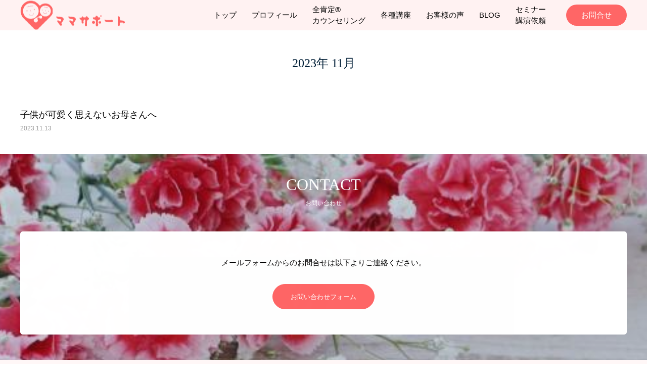

--- FILE ---
content_type: text/html; charset=UTF-8
request_url: https://mama-support.net/2023/11/
body_size: 10402
content:
<!DOCTYPE html>
<html class="pc" lang="ja">
<head>
<meta charset="UTF-8">
<!--[if IE]><meta http-equiv="X-UA-Compatible" content="IE=edge"><![endif]-->
<meta name="viewport" content="width=device-width">
<title>2023年 11月の記事一覧</title>
<meta name="description" content="2023年 11月の記事一覧">
<link rel="pingback" href="https://mama-support.net/xmlrpc.php">
<link rel="shortcut icon" href="https://mama-support.net/wp-content/uploads/2021/09/1221564-removebg-preview-1.jpg">
<meta name='robots' content='max-image-preview:large' />
	<style>img:is([sizes="auto" i], [sizes^="auto," i]) { contain-intrinsic-size: 3000px 1500px }</style>
	<link rel="alternate" type="application/rss+xml" title="子供の生きる力を育む『全肯定®子育てレッスン』 &raquo; フィード" href="https://mama-support.net/feed/" />
<link rel="alternate" type="application/rss+xml" title="子供の生きる力を育む『全肯定®子育てレッスン』 &raquo; コメントフィード" href="https://mama-support.net/comments/feed/" />
<link rel='stylesheet' id='style-css' href='https://mama-support.net/wp-content/themes/in-house/style.css?ver=2.0.9' type='text/css' media='all' />
<link rel='stylesheet' id='wp-block-library-css' href='https://mama-support.net/wp-includes/css/dist/block-library/style.min.css?ver=6.8.3' type='text/css' media='all' />
<style id='classic-theme-styles-inline-css' type='text/css'>
/*! This file is auto-generated */
.wp-block-button__link{color:#fff;background-color:#32373c;border-radius:9999px;box-shadow:none;text-decoration:none;padding:calc(.667em + 2px) calc(1.333em + 2px);font-size:1.125em}.wp-block-file__button{background:#32373c;color:#fff;text-decoration:none}
</style>
<style id='global-styles-inline-css' type='text/css'>
:root{--wp--preset--aspect-ratio--square: 1;--wp--preset--aspect-ratio--4-3: 4/3;--wp--preset--aspect-ratio--3-4: 3/4;--wp--preset--aspect-ratio--3-2: 3/2;--wp--preset--aspect-ratio--2-3: 2/3;--wp--preset--aspect-ratio--16-9: 16/9;--wp--preset--aspect-ratio--9-16: 9/16;--wp--preset--color--black: #000000;--wp--preset--color--cyan-bluish-gray: #abb8c3;--wp--preset--color--white: #ffffff;--wp--preset--color--pale-pink: #f78da7;--wp--preset--color--vivid-red: #cf2e2e;--wp--preset--color--luminous-vivid-orange: #ff6900;--wp--preset--color--luminous-vivid-amber: #fcb900;--wp--preset--color--light-green-cyan: #7bdcb5;--wp--preset--color--vivid-green-cyan: #00d084;--wp--preset--color--pale-cyan-blue: #8ed1fc;--wp--preset--color--vivid-cyan-blue: #0693e3;--wp--preset--color--vivid-purple: #9b51e0;--wp--preset--gradient--vivid-cyan-blue-to-vivid-purple: linear-gradient(135deg,rgba(6,147,227,1) 0%,rgb(155,81,224) 100%);--wp--preset--gradient--light-green-cyan-to-vivid-green-cyan: linear-gradient(135deg,rgb(122,220,180) 0%,rgb(0,208,130) 100%);--wp--preset--gradient--luminous-vivid-amber-to-luminous-vivid-orange: linear-gradient(135deg,rgba(252,185,0,1) 0%,rgba(255,105,0,1) 100%);--wp--preset--gradient--luminous-vivid-orange-to-vivid-red: linear-gradient(135deg,rgba(255,105,0,1) 0%,rgb(207,46,46) 100%);--wp--preset--gradient--very-light-gray-to-cyan-bluish-gray: linear-gradient(135deg,rgb(238,238,238) 0%,rgb(169,184,195) 100%);--wp--preset--gradient--cool-to-warm-spectrum: linear-gradient(135deg,rgb(74,234,220) 0%,rgb(151,120,209) 20%,rgb(207,42,186) 40%,rgb(238,44,130) 60%,rgb(251,105,98) 80%,rgb(254,248,76) 100%);--wp--preset--gradient--blush-light-purple: linear-gradient(135deg,rgb(255,206,236) 0%,rgb(152,150,240) 100%);--wp--preset--gradient--blush-bordeaux: linear-gradient(135deg,rgb(254,205,165) 0%,rgb(254,45,45) 50%,rgb(107,0,62) 100%);--wp--preset--gradient--luminous-dusk: linear-gradient(135deg,rgb(255,203,112) 0%,rgb(199,81,192) 50%,rgb(65,88,208) 100%);--wp--preset--gradient--pale-ocean: linear-gradient(135deg,rgb(255,245,203) 0%,rgb(182,227,212) 50%,rgb(51,167,181) 100%);--wp--preset--gradient--electric-grass: linear-gradient(135deg,rgb(202,248,128) 0%,rgb(113,206,126) 100%);--wp--preset--gradient--midnight: linear-gradient(135deg,rgb(2,3,129) 0%,rgb(40,116,252) 100%);--wp--preset--font-size--small: 13px;--wp--preset--font-size--medium: 20px;--wp--preset--font-size--large: 36px;--wp--preset--font-size--x-large: 42px;--wp--preset--spacing--20: 0.44rem;--wp--preset--spacing--30: 0.67rem;--wp--preset--spacing--40: 1rem;--wp--preset--spacing--50: 1.5rem;--wp--preset--spacing--60: 2.25rem;--wp--preset--spacing--70: 3.38rem;--wp--preset--spacing--80: 5.06rem;--wp--preset--shadow--natural: 6px 6px 9px rgba(0, 0, 0, 0.2);--wp--preset--shadow--deep: 12px 12px 50px rgba(0, 0, 0, 0.4);--wp--preset--shadow--sharp: 6px 6px 0px rgba(0, 0, 0, 0.2);--wp--preset--shadow--outlined: 6px 6px 0px -3px rgba(255, 255, 255, 1), 6px 6px rgba(0, 0, 0, 1);--wp--preset--shadow--crisp: 6px 6px 0px rgba(0, 0, 0, 1);}:where(.is-layout-flex){gap: 0.5em;}:where(.is-layout-grid){gap: 0.5em;}body .is-layout-flex{display: flex;}.is-layout-flex{flex-wrap: wrap;align-items: center;}.is-layout-flex > :is(*, div){margin: 0;}body .is-layout-grid{display: grid;}.is-layout-grid > :is(*, div){margin: 0;}:where(.wp-block-columns.is-layout-flex){gap: 2em;}:where(.wp-block-columns.is-layout-grid){gap: 2em;}:where(.wp-block-post-template.is-layout-flex){gap: 1.25em;}:where(.wp-block-post-template.is-layout-grid){gap: 1.25em;}.has-black-color{color: var(--wp--preset--color--black) !important;}.has-cyan-bluish-gray-color{color: var(--wp--preset--color--cyan-bluish-gray) !important;}.has-white-color{color: var(--wp--preset--color--white) !important;}.has-pale-pink-color{color: var(--wp--preset--color--pale-pink) !important;}.has-vivid-red-color{color: var(--wp--preset--color--vivid-red) !important;}.has-luminous-vivid-orange-color{color: var(--wp--preset--color--luminous-vivid-orange) !important;}.has-luminous-vivid-amber-color{color: var(--wp--preset--color--luminous-vivid-amber) !important;}.has-light-green-cyan-color{color: var(--wp--preset--color--light-green-cyan) !important;}.has-vivid-green-cyan-color{color: var(--wp--preset--color--vivid-green-cyan) !important;}.has-pale-cyan-blue-color{color: var(--wp--preset--color--pale-cyan-blue) !important;}.has-vivid-cyan-blue-color{color: var(--wp--preset--color--vivid-cyan-blue) !important;}.has-vivid-purple-color{color: var(--wp--preset--color--vivid-purple) !important;}.has-black-background-color{background-color: var(--wp--preset--color--black) !important;}.has-cyan-bluish-gray-background-color{background-color: var(--wp--preset--color--cyan-bluish-gray) !important;}.has-white-background-color{background-color: var(--wp--preset--color--white) !important;}.has-pale-pink-background-color{background-color: var(--wp--preset--color--pale-pink) !important;}.has-vivid-red-background-color{background-color: var(--wp--preset--color--vivid-red) !important;}.has-luminous-vivid-orange-background-color{background-color: var(--wp--preset--color--luminous-vivid-orange) !important;}.has-luminous-vivid-amber-background-color{background-color: var(--wp--preset--color--luminous-vivid-amber) !important;}.has-light-green-cyan-background-color{background-color: var(--wp--preset--color--light-green-cyan) !important;}.has-vivid-green-cyan-background-color{background-color: var(--wp--preset--color--vivid-green-cyan) !important;}.has-pale-cyan-blue-background-color{background-color: var(--wp--preset--color--pale-cyan-blue) !important;}.has-vivid-cyan-blue-background-color{background-color: var(--wp--preset--color--vivid-cyan-blue) !important;}.has-vivid-purple-background-color{background-color: var(--wp--preset--color--vivid-purple) !important;}.has-black-border-color{border-color: var(--wp--preset--color--black) !important;}.has-cyan-bluish-gray-border-color{border-color: var(--wp--preset--color--cyan-bluish-gray) !important;}.has-white-border-color{border-color: var(--wp--preset--color--white) !important;}.has-pale-pink-border-color{border-color: var(--wp--preset--color--pale-pink) !important;}.has-vivid-red-border-color{border-color: var(--wp--preset--color--vivid-red) !important;}.has-luminous-vivid-orange-border-color{border-color: var(--wp--preset--color--luminous-vivid-orange) !important;}.has-luminous-vivid-amber-border-color{border-color: var(--wp--preset--color--luminous-vivid-amber) !important;}.has-light-green-cyan-border-color{border-color: var(--wp--preset--color--light-green-cyan) !important;}.has-vivid-green-cyan-border-color{border-color: var(--wp--preset--color--vivid-green-cyan) !important;}.has-pale-cyan-blue-border-color{border-color: var(--wp--preset--color--pale-cyan-blue) !important;}.has-vivid-cyan-blue-border-color{border-color: var(--wp--preset--color--vivid-cyan-blue) !important;}.has-vivid-purple-border-color{border-color: var(--wp--preset--color--vivid-purple) !important;}.has-vivid-cyan-blue-to-vivid-purple-gradient-background{background: var(--wp--preset--gradient--vivid-cyan-blue-to-vivid-purple) !important;}.has-light-green-cyan-to-vivid-green-cyan-gradient-background{background: var(--wp--preset--gradient--light-green-cyan-to-vivid-green-cyan) !important;}.has-luminous-vivid-amber-to-luminous-vivid-orange-gradient-background{background: var(--wp--preset--gradient--luminous-vivid-amber-to-luminous-vivid-orange) !important;}.has-luminous-vivid-orange-to-vivid-red-gradient-background{background: var(--wp--preset--gradient--luminous-vivid-orange-to-vivid-red) !important;}.has-very-light-gray-to-cyan-bluish-gray-gradient-background{background: var(--wp--preset--gradient--very-light-gray-to-cyan-bluish-gray) !important;}.has-cool-to-warm-spectrum-gradient-background{background: var(--wp--preset--gradient--cool-to-warm-spectrum) !important;}.has-blush-light-purple-gradient-background{background: var(--wp--preset--gradient--blush-light-purple) !important;}.has-blush-bordeaux-gradient-background{background: var(--wp--preset--gradient--blush-bordeaux) !important;}.has-luminous-dusk-gradient-background{background: var(--wp--preset--gradient--luminous-dusk) !important;}.has-pale-ocean-gradient-background{background: var(--wp--preset--gradient--pale-ocean) !important;}.has-electric-grass-gradient-background{background: var(--wp--preset--gradient--electric-grass) !important;}.has-midnight-gradient-background{background: var(--wp--preset--gradient--midnight) !important;}.has-small-font-size{font-size: var(--wp--preset--font-size--small) !important;}.has-medium-font-size{font-size: var(--wp--preset--font-size--medium) !important;}.has-large-font-size{font-size: var(--wp--preset--font-size--large) !important;}.has-x-large-font-size{font-size: var(--wp--preset--font-size--x-large) !important;}
:where(.wp-block-post-template.is-layout-flex){gap: 1.25em;}:where(.wp-block-post-template.is-layout-grid){gap: 1.25em;}
:where(.wp-block-columns.is-layout-flex){gap: 2em;}:where(.wp-block-columns.is-layout-grid){gap: 2em;}
:root :where(.wp-block-pullquote){font-size: 1.5em;line-height: 1.6;}
</style>
<link rel='stylesheet' id='toc-screen-css' href='https://mama-support.net/wp-content/plugins/table-of-contents-plus/screen.min.css?ver=2411.1' type='text/css' media='all' />
<link rel='stylesheet' id='simplebar_css-css' href='https://mama-support.net/wp-content/themes/in-house/js/simplebar.css?ver=1.0.0' type='text/css' media='all' />
<link rel="https://api.w.org/" href="https://mama-support.net/wp-json/" /><link rel="stylesheet" href="https://mama-support.net/wp-content/themes/in-house/css/in-house.css?ver=2.0.9">
<link rel="stylesheet" href="https://mama-support.net/wp-content/themes/in-house/css/sns-botton.css?ver=2.0.9">
<link rel="stylesheet" media="screen and (max-width:1250px)" href="https://mama-support.net/wp-content/themes/in-house/css/responsive.css?ver=2.0.9">
<link rel="stylesheet" href="https://mama-support.net/wp-content/themes/in-house/css/animation.css?ver=2.0.9">
<style type="text/css">

body, input, textarea { font-family: "Hiragino Sans", "ヒラギノ角ゴ ProN", "Hiragino Kaku Gothic ProN", "游ゴシック", YuGothic, "メイリオ", Meiryo, sans-serif; }

.rich_font, .p-vertical { font-family: "Times New Roman" , "游明朝" , "Yu Mincho" , "游明朝体" , "YuMincho" , "ヒラギノ明朝 Pro W3" , "Hiragino Mincho Pro" , "HiraMinProN-W3" , "HGS明朝E" , "ＭＳ Ｐ明朝" , "MS PMincho" , serif; font-weight:500; }

.rich_font_type1 { font-family: Arial, "ヒラギノ角ゴ ProN W3", "Hiragino Kaku Gothic ProN", "メイリオ", Meiryo, sans-serif; }
.rich_font_type2 { font-family: "Hiragino Sans", "ヒラギノ角ゴ ProN", "Hiragino Kaku Gothic ProN", "游ゴシック", YuGothic, "メイリオ", Meiryo, sans-serif; font-weight:500; }
.rich_font_type3 { font-family: "Times New Roman" , "游明朝" , "Yu Mincho" , "游明朝体" , "YuMincho" , "ヒラギノ明朝 Pro W3" , "Hiragino Mincho Pro" , "HiraMinProN-W3" , "HGS明朝E" , "ＭＳ Ｐ明朝" , "MS PMincho" , serif; font-weight:500; }


#header { height:60px; background:#fff2f2; }
body.home #header { background:none; }
#global_menu { height:60px; }
#global_menu > ul > li > a { padding:0 15px; font-size:15px; height:60px; line-height:60px; color:#000000; }
#global_menu > ul > li > a:hover, #global_menu > ul > li.current-menu-item > a { color:#ff6666; }
#global_menu ul ul { top:60px; }
#global_menu ul ul a { color:#FFFFFF; background:#ff6666; }
#global_menu ul ul a:hover { color:#FFFFFF; background:#ff6666; }
.header_contact_button { font-size:15px !important; color:#ffffff !important; background:#ff6666 !important; border-radius:50px !important; }
.header_contact_button:hover { color:#ff6666 !important; background:#ffffff !important; }
#drawer_menu { background:#ffffff; color:#555555; }
#drawer_menu a, #mobile_menu_social_link li a:before, #mobile_menu .menu-item-has-children > a > .child_menu_button .icon:before, #mobile_menu li a.active { color:#555555; }
#drawer_menu a:hover, #mobile_menu_social_link li a:hover:before { color:#ff6666; }
#mobile_menu li { font-size:13px; }
#mobile_menu .menu-item-has-children > a > .child_menu_button:hover { background:#ff6666; }
#menu_button { background:#ff6666; }
body.hide_menu #menu_button { background:none; }
html.open_menu #menu_button, #menu_button.move_down { background:#ff6666 !important; }
#menu_button:hover, html.open_menu #menu_button:hover { background:#ffcece !important; }

#menu_button .line { background:#ffffff; }
body.hide_menu #menu_button .line { background:#000000; }
body.hide_menu #menu_button .name { color:#000000; }
html.open_menu #menu_button .line, #menu_button.move_down .line { background:#ffffff !important; }
#menu_button:hover .line { background:#ff6666 !important; }
#page_header_nav ol li { font-size:12px; }
#page_header_nav ol li a { color:#ff6666; }
#page_header_nav ol li a:hover, #page_header_nav li.active a { color:#68666c; }
#footer_contact .header { color:#ffffff; }
#footer_contact .header .headline { font-size:32px; }
#footer_contact .header .sub_title { font-size:12px; }
#footer_contact .overlay { background:rgba(1,31,55,0.2); }
#footer_contact_inner { border-radius:5px; }
#footer_tel_area .headline { font-size:15px; }
#footer_tel_area .tel { font-size:32px; }
#footer_tel_area .desc { font-size:12px; }
#footer_tel_area .tel:before { color:#e94709; font-size:32px; }
#footer_contact_area .headline { font-size:15px; }
#footer_contact_area .button a { color:#ffffff; background:#ff6666; border-color:#ff6666; border-radius:50px; }
#footer_contact_area .button a:hover { color:#ff6666; background:#ffffff; border-color:#ff6666; }
@media screen and (max-width:750px) {
  #footer_contact .header .headline { font-size:20px; }
  #footer_contact .header .sub_title { font-size:10px; }
  #footer_tel_area .headline { font-size:13px; }
  #footer_tel_area .tel { font-size:20px; }
  #footer_tel_area .desc { font-size:10px; }
  #footer_tel_area .tel:before { font-size:20px; }
  #footer_contact_area .headline { font-size:13px; }
}
#footer { background:#ffffff; color:#000000; }
#footer a { color:#000000; }
#footer_banner .title { font-size:18px; color:#000000; }
#footer_banner .sub_title { font-size:10px; color:#888888; }
#footer_banner a:hover .title, #footer_banner a:hover .sub_title { color:#204463; }
#footer_information p { font-size:14px; }
@media screen and (max-width:750px) {
  #footer_information p { font-size:12px; }
}
#return_top a { background:#ff6666; }
#return_top a:hover { background:#ffcece; }
#return_top a:before { color:#ffffff; }
#return_top a:hover:before { color:#ff6666; }
#page_header .title { color:#ff6666; font-size:38px; }
#page_header .sub_title { color:#ffffff; font-size:18px; }
#page_header .post_meta li a { color:#ff6666; }
#page_header .post_meta li:after { background:#ff6666; }
#archive_catch_area .headline { font-size:24px; color:#011f37; }
#archive_catch_area .sub_title { font-size:11px; color:#204463; }
#archive_catch_area .desc { font-size:15px; }
#blog_archive .item .title { font-size:18px; }
#blog_archive .type1 .image_wrap { border-radius:10px; }
#blog_archive .page_navi a, #blog_archive .page_navi a:hover, #blog_archive .page_navi span { border-radius:10px; }
#category_info .header .headline { font-size:32px; color:#011f37; }
#category_info .header .sub_title { font-size:12px; color:#204463; }
#category_info .header .desc { font-size:15px; }
#category_info .item .headline { font-size:20px; }
#category_info .item .headline a { color:#011f37; }
#category_info .item .sub_title { font-size:11px; color:#204463; }
#category_info .item .desc { font-size:13px; }
#category_info .item ol li a { font-size:12px; }
#category_info .link_button a { color:#ffffff; background:#ee7d50; border-radius:50px; }
#category_info .link_button a:hover { color:#ffffff; background:#e94709; }
@media screen and (max-width:750px) {
  #page_header .title { font-size:22px; }
  #page_header .sub_title { font-size:15px; }
  #archive_catch_area .headline { font-size:20px; }
  #archive_catch_area .sub_title { font-size:10px; }
  #archive_catch_area .desc { font-size:13px; }
  #blog_archive .item .title { font-size:16px; }
  #category_info .header .headline { font-size:20px; }
  #category_info .header .sub_title { font-size:10px; }
  #category_info .header .desc { font-size:13px; }
  #category_info .item .desc { font-size:11px; }
}
.contact_message_area .headline { font-size:30px; color:#011f37; }
.contact_form .title, #design_form_wrap .wpforms-field-label { border-color:#ff6666; }
.contact_form .title span, #design_form_wrap .wpforms-field-label:after, #design_form_wrap .wpforms-required-label:after { background-color:#ff6666; }
.mw_wp_form .contact_button_area input, #design_form_wrap .wpforms-submit { color:#ffffff; background-color:#ff6666; border-color:#ff6666; border-radius:50px; }
.mw_wp_form .contact_button_area input:hover, #design_form_wrap .wpforms-submit:hover { color:#ff6666; background-color:#ffffff; border-color:#ff6666; }
@media screen and (max-width:750px) {
  .contact_message_area .headline { font-size:22px; }
}
.header_404 .desc, .category_list_404, .post_list_404 .article, .content_404 .desc { font-size:18px; }
@media screen and (max-width:750px) {
  .header_404 .desc, .category_list_404, .post_list_404 .article, .content_404 .desc { font-size:13px; }
}
#author_profile a.avatar img, .animate_image img, .animate_background .image {
  width:100%; height:auto;
  -webkit-transition: transform  0.75s ease;
  transition: transform  0.75s ease;
}
#author_profile a.avatar:hover img, .animate_image:hover img, .animate_background:hover .image {
  -webkit-transform: scale(1.2);
  transform: scale(1.2);
}




#comment_tab li.active a, #comment_header #comment_closed p, #submit_comment, #post_pagination p, .page_navi span.current, #p_readmore .button, .content_404 .search_button input
  { background-color: #ff6666; }

.widget_headline, #post_pagination p, .page_navi span.current, .content_404 .headline
  { border-color: #ff6666; }

.simplebar-scrollbar:before
  { background-color: #ff6666 !important; }

#footer a:hover, #footer_social_link li a:hover:before, .cardlink_title a:hover, #related_post a:hover, #related_post a:hover .date, .comment a:hover, .comment_form_wrapper a:hover, #category_info .item ol li a:hover, #category_info .item ol li a:hover:before, #category_info .item .headline a:hover,
#bread_crumb a:hover, #bread_crumb li.home a:hover:after, #bread_crumb_type2 #bread_crumb a:hover, #bread_crumb_type2 #bread_crumb li.home a:hover:after, #author_profile a:hover, #author_profile .author_link li a:hover:before, #post_meta_bottom a:hover, .tcd_category_list a:hover, .tcd_category_list .child_menu_button:hover,
#searchform .submit_button:hover:before, .styled_post_list1 a:hover .title, .styled_post_list1 a:hover .date, .styled_post_list2 a:hover .title, .styled_post_list2 a:hover .date, .tcd_category_list a:hover, .tcd_category_list .child_menu_button:hover, #recent_news .item a:hover, #recent_news .item a:hover .date, .category_list_404 li a:hover, .post_list_404 .article a:hover,
.p-dropdown__title:hover:after, .p-dropdown__list li a:hover, .design_select_box:hover label:after, #author_profile .headline a:hover, #page_header .post_meta li a:hover, #post_title_area .post_meta li a:hover, #blog_archive .item a:hover, #blog_archive .item a:hover .date, #news_archive .item a:hover,
#news_archive .item a:hover .date, .cb_profile .sns_button_list li a:hover:before, #header_logo .logo_text:hover, #footer_logo .logo_text:hover
  { color: #0166bf; }

#wp-calendar td a:hover, .page_navi a:hover, .c-pw__btn:hover, .single_copy_title_url_btn:hover, #submit_comment:hover, #cancel_comment_reply a:hover, #p_readmore .button:hover, .content_404 .search_button input:hover,
#p_readmore .button:hover, .cb_blog .slider_arrow:hover, #wp-calendar #prev a:hover, #wp-calendar #next a:hover, #post_pagination a:hover, #post_tag a:hover, #next_prev_post a:hover, #comment_tab li a:hover, #submit_comment:hover
  { background-color: #0166bf; }

#comment_textarea textarea:focus, .c-pw__box-input:focus, .page_navi a:hover, .single_copy_title_url_btn:hover,
#post_pagination a:hover, #post_tag a:hover, #next_prev_post a:hover, #guest_info input:focus, .contact_form .field input:focus, .contact_form .field textarea:focus, #design_form_wrap input:focus, #design_form_wrap textarea:focus, #design_form_wrap select:focus, #design_form_wrap .wpforms-field-medium .wpforms-field-row-block input:focus
  { border-color: #0166bf; }

#comment_tab li.active a { background-color: #ff6666; }
#comment_tab li.active a:after, #comment_header #comment_closed p:after { border-color:#ff6666 transparent transparent transparent; }
.post_content a { color: #1367a3; }
.post_content a:hover { color:#ff6666; }
#bread_crumb { background:rgba(0,0,0,0.1); }

.post_content a, .post_content a:hover { text-decoration:underline; text-decoration-color:#1367a3; }
#site_wrap { display:none; }
#site_loader_overlay {
  background:#ffffff;
  opacity: 1;
  position: fixed;
  top: 0px;
  left: 0px;
  width: 100%;
  height: 100%;
  width: 100vw;
  height: 100vh;
  z-index: 99999;
}
#site_loader_animation {
  width: 44px;
  height: 44px;
  position: fixed;
  top: 0;
  left: 0;
	right: 0;
	bottom: 0;
	margin: auto;
}
#site_loader_animation:before {
  position: absolute;
  bottom: 0;
  left: 0;
  display: block;
  width: 12px;
  height: 12px;
  content: '';
  box-shadow: 20px 0 0 rgba(255,102,102, 1), 40px 0 0 rgba(255,102,102, 1), 0 -20px 0 rgba(255,102,102, 1), 20px -20px 0 rgba(255,102,102, 1), 40px -20px 0 rgba(255,102,102, 1), 0 -40px rgba(255,102,102, 1), 20px -40px rgba(255,102,102, 1), 40px -40px rgba(255,211,211, 0);
  animation: loading-square-loader 5.4s linear forwards infinite;
}
#site_loader_animation:after {
  position: absolute;
  bottom: 10px;
  left: 0;
  display: block;
  width: 12px;
  height: 12px;
  background-color: rgba(255,211,211, 1);
  opacity: 0;
  content: '';
  animation: loading-square-base 5.4s linear forwards infinite;
}
@-webkit-keyframes loading-square-base {
  0% { bottom: 10px; opacity: 0; }
  5%, 50% { bottom: 0; opacity: 1; }
  55%, 100% { bottom: -10px; opacity: 0; }
}
@keyframes loading-square-base {
  0% { bottom: 10px; opacity: 0; }
  5%, 50% { bottom: 0; opacity: 1; }
  55%, 100% { bottom: -10px; opacity: 0; }
}
@-webkit-keyframes loading-square-loader {
  0% { box-shadow: 20px -10px rgba(255,102,102, 0), 40px 0 rgba(255,102,102, 0), 0 -20px rgba(255,102,102, 0), 20px -20px rgba(255,102,102, 0), 40px -20px rgba(255,102,102, 0), 0 -40px rgba(255,102,102, 0), 20px -40px rgba(255,102,102, 0), 40px -40px rgba(242, 205, 123, 0); }
  5% { box-shadow: 20px -10px rgba(255,102,102, 0), 40px 0 rgba(255,102,102, 0), 0 -20px rgba(255,102,102, 0), 20px -20px rgba(255,102,102, 0), 40px -20px rgba(255,102,102, 0), 0 -40px rgba(255,102,102, 0), 20px -40px rgba(255,102,102, 0), 40px -40px rgba(242, 205, 123, 0); }
  10% { box-shadow: 20px 0 rgba(255,102,102, 1), 40px -10px rgba(255,102,102, 0), 0 -20px rgba(255,102,102, 0), 20px -20px rgba(255,102,102, 0), 40px -20px rgba(255,102,102, 0), 0 -40px rgba(255,102,102, 0), 20px -40px rgba(255,102,102, 0), 40px -40px rgba(242, 205, 123, 0); }
  15% { box-shadow: 20px 0 rgba(255,102,102, 1), 40px 0 rgba(255,102,102, 1), 0 -30px rgba(255,102,102, 0), 20px -20px rgba(255,102,102, 0), 40px -20px rgba(255,102,102, 0), 0 -40px rgba(255,102,102, 0), 20px -40px rgba(255,102,102, 0), 40px -40px rgba(242, 205, 123, 0); }
  20% { box-shadow: 20px 0 rgba(255,102,102, 1), 40px 0 rgba(255,102,102, 1), 0 -20px rgba(255,102,102, 1), 20px -30px rgba(255,102,102, 0), 40px -20px rgba(255,102,102, 0), 0 -40px rgba(255,102,102, 0), 20px -40px rgba(255,102,102, 0), 40px -40px rgba(242, 205, 123, 0); }
  25% { box-shadow: 20px 0 rgba(255,102,102, 1), 40px 0 rgba(255,102,102, 1), 0 -20px rgba(255,102,102, 1), 20px -20px rgba(255,102,102, 1), 40px -30px rgba(255,102,102, 0), 0 -40px rgba(255,102,102, 0), 20px -40px rgba(255,102,102, 0), 40px -40px rgba(242, 205, 123, 0); }
  30% { box-shadow: 20px 0 rgba(255,102,102, 1), 40px 0 rgba(255,102,102, 1), 0 -20px rgba(255,102,102, 1), 20px -20px rgba(255,102,102, 1), 40px -20px rgba(255,102,102, 1), 0 -50px rgba(255,102,102, 0), 20px -40px rgba(255,102,102, 0), 40px -40px rgba(242, 205, 123, 0); }
  35% { box-shadow: 20px 0 rgba(255,102,102, 1), 40px 0 rgba(255,102,102, 1), 0 -20px rgba(255,102,102, 1), 20px -20px rgba(255,102,102, 1), 40px -20px rgba(255,102,102, 1), 0 -40px rgba(255,102,102, 1), 20px -50px rgba(255,102,102, 0), 40px -40px rgba(242, 205, 123, 0); }
  40% { box-shadow: 20px 0 rgba(255,102,102, 1), 40px 0 rgba(255,102,102, 1), 0 -20px rgba(255,102,102, 1), 20px -20px rgba(255,102,102, 1), 40px -20px rgba(255,102,102, 1), 0 -40px rgba(255,102,102, 1), 20px -40px rgba(255,102,102, 1), 40px -50px rgba(242, 205, 123, 0); }
  45%, 55% { box-shadow: 20px 0 rgba(255,102,102, 1), 40px 0 rgba(255,102,102, 1), 0 -20px rgba(255,102,102, 1), 20px -20px rgba(255,102,102, 1), 40px -20px rgba(255,102,102, 1), 0 -40px rgba(255,102,102, 1), 20px -40px rgba(255,102,102, 1), 40px -40px rgba(255,211,211, 1); }
  60% { box-shadow: 20px 10px rgba(255,102,102, 0), 40px 0 rgba(255,102,102, 1), 0 -20px rgba(255,102,102, 1), 20px -20px rgba(255,102,102, 1), 40px -20px rgba(255,102,102, 1), 0 -40px rgba(255,102,102, 1), 20px -40px rgba(255,102,102, 1), 40px -40px rgba(255,211,211, 1); }
  65% { box-shadow: 20px 10px rgba(255,102,102, 0), 40px 10px rgba(255,102,102, 0), 0 -20px rgba(255,102,102, 1), 20px -20px rgba(255,102,102, 1), 40px -20px rgba(255,102,102, 1), 0 -40px rgba(255,102,102, 1), 20px -40px rgba(255,102,102, 1), 40px -40px rgba(255,211,211, 1); }
  70% { box-shadow: 20px 10px rgba(255,102,102, 0), 40px 10px rgba(255,102,102, 0), 0 -10px rgba(255,102,102, 0), 20px -20px rgba(255,102,102, 1), 40px -20px rgba(255,102,102, 1), 0 -40px rgba(255,102,102, 1), 20px -40px rgba(255,102,102, 1), 40px -40px rgba(255,211,211, 1); }
  75% { box-shadow: 20px 10px rgba(255,102,102, 0), 40px 10px rgba(255,102,102, 0), 0 -10px rgba(255,102,102, 0), 20px -10px rgba(255,102,102, 0), 40px -20px rgba(255,102,102, 1), 0 -40px rgba(255,102,102, 1), 20px -40px rgba(255,102,102, 1), 40px -40px rgba(255,211,211, 1); }
  80% { box-shadow: 20px 10px rgba(255,102,102, 0), 40px 10px rgba(255,102,102, 0), 0 -10px rgba(255,102,102, 0), 20px -10px rgba(255,102,102, 0), 40px -10px rgba(255,102,102, 0), 0 -40px rgba(255,102,102, 1), 20px -40px rgba(255,102,102, 1), 40px -40px rgba(255,211,211, 1); }
  85% { box-shadow: 20px 10px rgba(255,102,102, 0), 40px 10px rgba(255,102,102, 0), 0 -10px rgba(255,102,102, 0), 20px -10px rgba(255,102,102, 0), 40px -10px rgba(255,102,102, 0), 0 -30px rgba(255,102,102, 0), 20px -40px rgba(255,102,102, 1), 40px -40px rgba(255,211,211, 1); }
  90% { box-shadow: 20px 10px rgba(255,102,102, 0), 40px 10px rgba(255,102,102, 0), 0 -10px rgba(255,102,102, 0), 20px -10px rgba(255,102,102, 0), 40px -10px rgba(255,102,102, 0), 0 -30px rgba(255,102,102, 0), 20px -30px rgba(255,102,102, 0), 40px -40px rgba(255,211,211, 1); }
  95%, 100% { box-shadow: 20px 10px rgba(255,102,102, 0), 40px 10px rgba(255,102,102, 0), 0 -10px rgba(255,102,102, 0), 20px -10px rgba(255,102,102, 0), 40px -10px rgba(255,102,102, 0), 0 -30px rgba(255,102,102, 0), 20px -30px rgba(255,102,102, 0), 40px -30px rgba(255,211,211, 0); }
}
@keyframes loading-square-loader {
  0% { box-shadow: 20px -10px rgba(255,102,102, 0), 40px 0 rgba(255,102,102, 0), 0 -20px rgba(255,102,102, 0), 20px -20px rgba(255,102,102, 0), 40px -20px rgba(255,102,102, 0), 0 -40px rgba(255,102,102, 0), 20px -40px rgba(255,102,102, 0), 40px -40px rgba(242, 205, 123, 0); }
  5% { box-shadow: 20px -10px rgba(255,102,102, 0), 40px 0 rgba(255,102,102, 0), 0 -20px rgba(255,102,102, 0), 20px -20px rgba(255,102,102, 0), 40px -20px rgba(255,102,102, 0), 0 -40px rgba(255,102,102, 0), 20px -40px rgba(255,102,102, 0), 40px -40px rgba(242, 205, 123, 0); }
  10% { box-shadow: 20px 0 rgba(255,102,102, 1), 40px -10px rgba(255,102,102, 0), 0 -20px rgba(255,102,102, 0), 20px -20px rgba(255,102,102, 0), 40px -20px rgba(255,102,102, 0), 0 -40px rgba(255,102,102, 0), 20px -40px rgba(255,102,102, 0), 40px -40px rgba(242, 205, 123, 0); }
  15% { box-shadow: 20px 0 rgba(255,102,102, 1), 40px 0 rgba(255,102,102, 1), 0 -30px rgba(255,102,102, 0), 20px -20px rgba(255,102,102, 0), 40px -20px rgba(255,102,102, 0), 0 -40px rgba(255,102,102, 0), 20px -40px rgba(255,102,102, 0), 40px -40px rgba(242, 205, 123, 0); }
  20% { box-shadow: 20px 0 rgba(255,102,102, 1), 40px 0 rgba(255,102,102, 1), 0 -20px rgba(255,102,102, 1), 20px -30px rgba(255,102,102, 0), 40px -20px rgba(255,102,102, 0), 0 -40px rgba(255,102,102, 0), 20px -40px rgba(255,102,102, 0), 40px -40px rgba(242, 205, 123, 0); }
  25% { box-shadow: 20px 0 rgba(255,102,102, 1), 40px 0 rgba(255,102,102, 1), 0 -20px rgba(255,102,102, 1), 20px -20px rgba(255,102,102, 1), 40px -30px rgba(255,102,102, 0), 0 -40px rgba(255,102,102, 0), 20px -40px rgba(255,102,102, 0), 40px -40px rgba(242, 205, 123, 0); }
  30% { box-shadow: 20px 0 rgba(255,102,102, 1), 40px 0 rgba(255,102,102, 1), 0 -20px rgba(255,102,102, 1), 20px -20px rgba(255,102,102, 1), 40px -20px rgba(255,102,102, 1), 0 -50px rgba(255,102,102, 0), 20px -40px rgba(255,102,102, 0), 40px -40px rgba(242, 205, 123, 0); }
  35% { box-shadow: 20px 0 rgba(255,102,102, 1), 40px 0 rgba(255,102,102, 1), 0 -20px rgba(255,102,102, 1), 20px -20px rgba(255,102,102, 1), 40px -20px rgba(255,102,102, 1), 0 -40px rgba(255,102,102, 1), 20px -50px rgba(255,102,102, 0), 40px -40px rgba(242, 205, 123, 0); }
  40% { box-shadow: 20px 0 rgba(255,102,102, 1), 40px 0 rgba(255,102,102, 1), 0 -20px rgba(255,102,102, 1), 20px -20px rgba(255,102,102, 1), 40px -20px rgba(255,102,102, 1), 0 -40px rgba(255,102,102, 1), 20px -40px rgba(255,102,102, 1), 40px -50px rgba(242, 205, 123, 0); }
  45%, 55% { box-shadow: 20px 0 rgba(255,102,102, 1), 40px 0 rgba(255,102,102, 1), 0 -20px rgba(255,102,102, 1), 20px -20px rgba(255,102,102, 1), 40px -20px rgba(255,102,102, 1), 0 -40px rgba(255,102,102, 1), 20px -40px rgba(255,102,102, 1), 40px -40px rgba(255,211,211, 1); }
  60% { box-shadow: 20px 10px rgba(255,102,102, 0), 40px 0 rgba(255,102,102, 1), 0 -20px rgba(255,102,102, 1), 20px -20px rgba(255,102,102, 1), 40px -20px rgba(255,102,102, 1), 0 -40px rgba(255,102,102, 1), 20px -40px rgba(255,102,102, 1), 40px -40px rgba(255,211,211, 1); }
  65% { box-shadow: 20px 10px rgba(255,102,102, 0), 40px 10px rgba(255,102,102, 0), 0 -20px rgba(255,102,102, 1), 20px -20px rgba(255,102,102, 1), 40px -20px rgba(255,102,102, 1), 0 -40px rgba(255,102,102, 1), 20px -40px rgba(255,102,102, 1), 40px -40px rgba(255,211,211, 1); }
  70% { box-shadow: 20px 10px rgba(255,102,102, 0), 40px 10px rgba(255,102,102, 0), 0 -10px rgba(255,102,102, 0), 20px -20px rgba(255,102,102, 1), 40px -20px rgba(255,102,102, 1), 0 -40px rgba(255,102,102, 1), 20px -40px rgba(255,102,102, 1), 40px -40px rgba(255,211,211, 1); }
  75% { box-shadow: 20px 10px rgba(255,102,102, 0), 40px 10px rgba(255,102,102, 0), 0 -10px rgba(255,102,102, 0), 20px -10px rgba(255,102,102, 0), 40px -20px rgba(255,102,102, 1), 0 -40px rgba(255,102,102, 1), 20px -40px rgba(255,102,102, 1), 40px -40px rgba(255,211,211, 1); }
  80% { box-shadow: 20px 10px rgba(255,102,102, 0), 40px 10px rgba(255,102,102, 0), 0 -10px rgba(255,102,102, 0), 20px -10px rgba(255,102,102, 0), 40px -10px rgba(255,102,102, 0), 0 -40px rgba(255,102,102, 1), 20px -40px rgba(255,102,102, 1), 40px -40px rgba(255,211,211, 1); }
  85% { box-shadow: 20px 10px rgba(255,102,102, 0), 40px 10px rgba(255,102,102, 0), 0 -10px rgba(255,102,102, 0), 20px -10px rgba(255,102,102, 0), 40px -10px rgba(255,102,102, 0), 0 -30px rgba(255,102,102, 0), 20px -40px rgba(255,102,102, 1), 40px -40px rgba(255,211,211, 1); }
  90% { box-shadow: 20px 10px rgba(255,102,102, 0), 40px 10px rgba(255,102,102, 0), 0 -10px rgba(255,102,102, 0), 20px -10px rgba(255,102,102, 0), 40px -10px rgba(255,102,102, 0), 0 -30px rgba(255,102,102, 0), 20px -30px rgba(255,102,102, 0), 40px -40px rgba(255,211,211, 1); }
  95%, 100% { box-shadow: 20px 10px rgba(255,102,102, 0), 40px 10px rgba(255,102,102, 0), 0 -10px rgba(255,102,102, 0), 20px -10px rgba(255,102,102, 0), 40px -10px rgba(255,102,102, 0), 0 -30px rgba(255,102,102, 0), 20px -30px rgba(255,102,102, 0), 40px -30px rgba(255,211,211, 0); }
}
@media only screen and (max-width: 767px) {
	@-webkit-keyframes loading-square-loader { 
	0% { box-shadow: 10px -5px rgba(255,102,102, 0), 20px 0 rgba(255,102,102, 0), 0 -10px rgba(255,102,102, 0), 10px -10px rgba(255,102,102, 0), 20px -10px rgba(255,102,102, 0), 0 -20px rgba(255,102,102, 0), 10px -20px rgba(255,102,102, 0), 20px -20px rgba(242, 205, 123, 0); }
  5% { box-shadow: 10px -5px rgba(255,102,102, 0), 20px 0 rgba(255,102,102, 0), 0 -10px rgba(255,102,102, 0), 10px -10px rgba(255,102,102, 0), 20px -10px rgba(255,102,102, 0), 0 -20px rgba(255,102,102, 0), 10px -20px rgba(255,102,102, 0), 20px -20px rgba(242, 205, 123, 0); }
  10% { box-shadow: 10px 0 rgba(255,102,102, 1), 20px -5px rgba(255,102,102, 0), 0 -10px rgba(255,102,102, 0), 10px -10px rgba(255,102,102, 0), 20px -10px rgba(255,102,102, 0), 0 -20px rgba(255,102,102, 0), 10px -20px rgba(255,102,102, 0), 20px -20px rgba(242, 205, 123, 0); }
  15% { box-shadow: 10px 0 rgba(255,102,102, 1), 20px 0 rgba(255,102,102, 1), 0 -15px rgba(255,102,102, 0), 10px -10px rgba(255,102,102, 0), 20px -10px rgba(255,102,102, 0), 0 -20px rgba(255,102,102, 0), 10px -20px rgba(255,102,102, 0), 20px -20px rgba(242, 205, 123, 0); }
  20% { box-shadow: 10px 0 rgba(255,102,102, 1), 20px 0 rgba(255,102,102, 1), 0 -10px rgba(255,102,102, 1), 10px -15px rgba(255,102,102, 0), 20px -10px rgba(255,102,102, 0), 0 -20px rgba(255,102,102, 0), 10px -20px rgba(255,102,102, 0), 20px -20px rgba(242, 205, 123, 0); }
  25% { box-shadow: 10px 0 rgba(255,102,102, 1), 20px 0 rgba(255,102,102, 1), 0 -10px rgba(255,102,102, 1), 10px -10px rgba(255,102,102, 1), 20px -15px rgba(255,102,102, 0), 0 -20px rgba(255,102,102, 0), 10px -20px rgba(255,102,102, 0), 20px -20px rgba(242, 205, 123, 0); }
  30% { box-shadow: 10px 0 rgba(255,102,102, 1), 20px 0 rgba(255,102,102, 1), 0 -10px rgba(255,102,102, 1), 10px -10px rgba(255,102,102, 1), 20px -10px rgba(255,102,102, 1), 0 -50px rgba(255,102,102, 0), 10px -20px rgba(255,102,102, 0), 20px -20px rgba(242, 205, 123, 0); }
  35% { box-shadow: 10px 0 rgba(255,102,102, 1), 20px 0 rgba(255,102,102, 1), 0 -10px rgba(255,102,102, 1), 10px -10px rgba(255,102,102, 1), 20px -10px rgba(255,102,102, 1), 0 -20px rgba(255,102,102, 1), 10px -50px rgba(255,102,102, 0), 20px -20px rgba(242, 205, 123, 0); }
  40% { box-shadow: 10px 0 rgba(255,102,102, 1), 20px 0 rgba(255,102,102, 1), 0 -10px rgba(255,102,102, 1), 10px -10px rgba(255,102,102, 1), 20px -10px rgba(255,102,102, 1), 0 -20px rgba(255,102,102, 1), 10px -20px rgba(255,102,102, 1), 20px -50px rgba(242, 205, 123, 0); }
  45%, 55% { box-shadow: 10px 0 rgba(255,102,102, 1), 20px 0 rgba(255,102,102, 1), 0 -10px rgba(255,102,102, 1), 10px -10px rgba(255,102,102, 1), 20px -10px rgba(255,102,102, 1), 0 -20px rgba(255,102,102, 1), 10px -20px rgba(255,102,102, 1), 20px -20px rgba(255,211,211, 1); }
  60% { box-shadow: 10px 5px rgba(255,102,102, 0), 20px 0 rgba(255,102,102, 1), 0 -10px rgba(255,102,102, 1), 10px -10px rgba(255,102,102, 1), 20px -10px rgba(255,102,102, 1), 0 -20px rgba(255,102,102, 1), 10px -20px rgba(255,102,102, 1), 20px -20px rgba(255,211,211, 1); }
  65% { box-shadow: 10px 5px rgba(255,102,102, 0), 20px 5px rgba(255,102,102, 0), 0 -10px rgba(255,102,102, 1), 10px -10px rgba(255,102,102, 1), 20px -10px rgba(255,102,102, 1), 0 -20px rgba(255,102,102, 1), 10px -20px rgba(255,102,102, 1), 20px -20px rgba(255,211,211, 1); }
  70% { box-shadow: 10px 5px rgba(255,102,102, 0), 20px 5px rgba(255,102,102, 0), 0 -5px rgba(255,102,102, 0), 10px -10px rgba(255,102,102, 1), 20px -10px rgba(255,102,102, 1), 0 -20px rgba(255,102,102, 1), 10px -20px rgba(255,102,102, 1), 20px -20px rgba(255,211,211, 1); }
  75% { box-shadow: 10px 5px rgba(255,102,102, 0), 20px 5px rgba(255,102,102, 0), 0 -5px rgba(255,102,102, 0), 10px -5px rgba(255,102,102, 0), 20px -10px rgba(255,102,102, 1), 0 -20px rgba(255,102,102, 1), 10px -20px rgba(255,102,102, 1), 20px -20px rgba(255,211,211, 1); }
  80% { box-shadow: 10px 5px rgba(255,102,102, 0), 20px 5px rgba(255,102,102, 0), 0 -5px rgba(255,102,102, 0), 10px -5px rgba(255,102,102, 0), 20px -5px rgba(255,102,102, 0), 0 -20px rgba(255,102,102, 1), 10px -20px rgba(255,102,102, 1), 20px -20px rgba(255,211,211, 1); }
  85% { box-shadow: 10px 5px rgba(255,102,102, 0), 20px 5px rgba(255,102,102, 0), 0 -5px rgba(255,102,102, 0), 10px -5px rgba(255,102,102, 0), 20px -5px rgba(255,102,102, 0), 0 -15px rgba(255,102,102, 0), 10px -20px rgba(255,102,102, 1), 20px -20px rgba(255,211,211, 1); }
  90% { box-shadow: 10px 5px rgba(255,102,102, 0), 20px 5px rgba(255,102,102, 0), 0 -5px rgba(255,102,102, 0), 10px -5px rgba(255,102,102, 0), 20px -5px rgba(255,102,102, 0), 0 -15px rgba(255,102,102, 0), 10px -15px rgba(255,102,102, 0), 20px -20px rgba(255,211,211, 1); }
  95%, 100% { box-shadow: 10px 5px rgba(255,102,102, 0), 20px 5px rgba(255,102,102, 0), 0 -5px rgba(255,102,102, 0), 10px -5px rgba(255,102,102, 0), 20px -5px rgba(255,102,102, 0), 0 -15px rgba(255,102,102, 0), 10px -15px rgba(255,102,102, 0), 20px -15px rgba(255,211,211, 0); }
}
@keyframes loading-square-loader {
  0% { box-shadow: 10px -5px rgba(255,102,102, 0), 20px 0 rgba(255,102,102, 0), 0 -10px rgba(255,102,102, 0), 10px -10px rgba(255,102,102, 0), 20px -10px rgba(255,102,102, 0), 0 -20px rgba(255,102,102, 0), 10px -20px rgba(255,102,102, 0), 20px -20px rgba(242, 205, 123, 0); }
  5% { box-shadow: 10px -5px rgba(255,102,102, 0), 20px 0 rgba(255,102,102, 0), 0 -10px rgba(255,102,102, 0), 10px -10px rgba(255,102,102, 0), 20px -10px rgba(255,102,102, 0), 0 -20px rgba(255,102,102, 0), 10px -20px rgba(255,102,102, 0), 20px -20px rgba(242, 205, 123, 0); }
  10% { box-shadow: 10px 0 rgba(255,102,102, 1), 20px -5px rgba(255,102,102, 0), 0 -10px rgba(255,102,102, 0), 10px -10px rgba(255,102,102, 0), 20px -10px rgba(255,102,102, 0), 0 -20px rgba(255,102,102, 0), 10px -20px rgba(255,102,102, 0), 20px -20px rgba(242, 205, 123, 0); }
  15% { box-shadow: 10px 0 rgba(255,102,102, 1), 20px 0 rgba(255,102,102, 1), 0 -15px rgba(255,102,102, 0), 10px -10px rgba(255,102,102, 0), 20px -10px rgba(255,102,102, 0), 0 -20px rgba(255,102,102, 0), 10px -20px rgba(255,102,102, 0), 20px -20px rgba(242, 205, 123, 0); }
  20% { box-shadow: 10px 0 rgba(255,102,102, 1), 20px 0 rgba(255,102,102, 1), 0 -10px rgba(255,102,102, 1), 10px -15px rgba(255,102,102, 0), 20px -10px rgba(255,102,102, 0), 0 -20px rgba(255,102,102, 0), 10px -20px rgba(255,102,102, 0), 20px -20px rgba(242, 205, 123, 0); }
  25% { box-shadow: 10px 0 rgba(255,102,102, 1), 20px 0 rgba(255,102,102, 1), 0 -10px rgba(255,102,102, 1), 10px -10px rgba(255,102,102, 1), 20px -15px rgba(255,102,102, 0), 0 -20px rgba(255,102,102, 0), 10px -20px rgba(255,102,102, 0), 20px -20px rgba(242, 205, 123, 0); }
  30% { box-shadow: 10px 0 rgba(255,102,102, 1), 20px 0 rgba(255,102,102, 1), 0 -10px rgba(255,102,102, 1), 10px -10px rgba(255,102,102, 1), 20px -10px rgba(255,102,102, 1), 0 -50px rgba(255,102,102, 0), 10px -20px rgba(255,102,102, 0), 20px -20px rgba(242, 205, 123, 0); }
  35% { box-shadow: 10px 0 rgba(255,102,102, 1), 20px 0 rgba(255,102,102, 1), 0 -10px rgba(255,102,102, 1), 10px -10px rgba(255,102,102, 1), 20px -10px rgba(255,102,102, 1), 0 -20px rgba(255,102,102, 1), 10px -50px rgba(255,102,102, 0), 20px -20px rgba(242, 205, 123, 0); }
  40% { box-shadow: 10px 0 rgba(255,102,102, 1), 20px 0 rgba(255,102,102, 1), 0 -10px rgba(255,102,102, 1), 10px -10px rgba(255,102,102, 1), 20px -10px rgba(255,102,102, 1), 0 -20px rgba(255,102,102, 1), 10px -20px rgba(255,102,102, 1), 20px -50px rgba(242, 205, 123, 0); }
  45%, 55% { box-shadow: 10px 0 rgba(255,102,102, 1), 20px 0 rgba(255,102,102, 1), 0 -10px rgba(255,102,102, 1), 10px -10px rgba(255,102,102, 1), 20px -10px rgba(255,102,102, 1), 0 -20px rgba(255,102,102, 1), 10px -20px rgba(255,102,102, 1), 20px -20px rgba(255,211,211, 1); }
  60% { box-shadow: 10px 5px rgba(255,102,102, 0), 20px 0 rgba(255,102,102, 1), 0 -10px rgba(255,102,102, 1), 10px -10px rgba(255,102,102, 1), 20px -10px rgba(255,102,102, 1), 0 -20px rgba(255,102,102, 1), 10px -20px rgba(255,102,102, 1), 20px -20px rgba(255,211,211, 1); }
  65% { box-shadow: 10px 5px rgba(255,102,102, 0), 20px 5px rgba(255,102,102, 0), 0 -10px rgba(255,102,102, 1), 10px -10px rgba(255,102,102, 1), 20px -10px rgba(255,102,102, 1), 0 -20px rgba(255,102,102, 1), 10px -20px rgba(255,102,102, 1), 20px -20px rgba(255,211,211, 1); }
  70% { box-shadow: 10px 5px rgba(255,102,102, 0), 20px 5px rgba(255,102,102, 0), 0 -5px rgba(255,102,102, 0), 10px -10px rgba(255,102,102, 1), 20px -10px rgba(255,102,102, 1), 0 -20px rgba(255,102,102, 1), 10px -20px rgba(255,102,102, 1), 20px -20px rgba(255,211,211, 1); }
  75% { box-shadow: 10px 5px rgba(255,102,102, 0), 20px 5px rgba(255,102,102, 0), 0 -5px rgba(255,102,102, 0), 10px -5px rgba(255,102,102, 0), 20px -10px rgba(255,102,102, 1), 0 -20px rgba(255,102,102, 1), 10px -20px rgba(255,102,102, 1), 20px -20px rgba(255,211,211, 1); }
  80% { box-shadow: 10px 5px rgba(255,102,102, 0), 20px 5px rgba(255,102,102, 0), 0 -5px rgba(255,102,102, 0), 10px -5px rgba(255,102,102, 0), 20px -5px rgba(255,102,102, 0), 0 -20px rgba(255,102,102, 1), 10px -20px rgba(255,102,102, 1), 20px -20px rgba(255,211,211, 1); }
  85% { box-shadow: 10px 5px rgba(255,102,102, 0), 20px 5px rgba(255,102,102, 0), 0 -5px rgba(255,102,102, 0), 10px -5px rgba(255,102,102, 0), 20px -5px rgba(255,102,102, 0), 0 -15px rgba(255,102,102, 0), 10px -20px rgba(255,102,102, 1), 20px -20px rgba(255,211,211, 1); }
  90% { box-shadow: 10px 5px rgba(255,102,102, 0), 20px 5px rgba(255,102,102, 0), 0 -5px rgba(255,102,102, 0), 10px -5px rgba(255,102,102, 0), 20px -5px rgba(255,102,102, 0), 0 -15px rgba(255,102,102, 0), 10px -15px rgba(255,102,102, 0), 20px -20px rgba(255,211,211, 1); }
  95%, 100% { box-shadow: 10px 5px rgba(255,102,102, 0), 20px 5px rgba(255,102,102, 0), 0 -5px rgba(255,102,102, 0), 10px -5px rgba(255,102,102, 0), 20px -5px rgba(255,102,102, 0), 0 -15px rgba(255,102,102, 0), 10px -15px rgba(255,102,102, 0), 20px -15px rgba(255,211,211, 0); }
}
	#site_loader_animation:before { width: 8px; height: 8px; box-shadow: 10px 0 0 rgba(255,102,102, 1), 20px 0 0 rgba(255,102,102, 1), 0 -10px 0 rgba(255,102,102, 1), 10px -10px 0 rgba(255,102,102, 1), 20px -10px 0 rgba(255,102,102, 1), 0 -20px rgba(255,102,102, 1), 10px -20px rgba(255,102,102, 1), 20px -20px rgba(255,211,211, 0); }
  #site_loader_animation::after { width: 8px; height: 8px; }   
}

/*　Googleカレンダー埋め込み  */

.g-calendar {
    text-align:center;
    }

.g-calendar iframe {
    width:100%;
    max-width:1000px;
    height:1200px;
    }

@media (min-width: 768px) {
    
.g-calendar iframe {
    height:700px;
    }
        
}

</style>
		<style type="text/css" id="wp-custom-css">
			.mw_wp_form .contact_button_area input {
    color: #ffffff;
    background-color: #e94709;
    border-color: #e94709;
    border-radius: 0px;
			border-radius: 5px;
}		</style>
		</head>
<body id="body" class="archive date wp-theme-in-house use_scroll_nav">


<div id="site_loader_overlay">
 <div id="site_loader_animation">
 </div>
</div>

<div id="container">

  <header id="header">

  <div id="header_logo">
   
<h1 class="logo">
 <a href="https://mama-support.net/" title="子供の生きる力を育む『全肯定®子育てレッスン』">
    <img class="logo_image pc" src="https://mama-support.net/wp-content/uploads/2021/07/866663363189eab1281fc5f89a6640ee.png?1769541868" alt="子供の生きる力を育む『全肯定®子育てレッスン』" title="子供の生きる力を育む『全肯定®子育てレッスン』" width="220" height="65" />
    <img class="logo_image mobile" src="https://mama-support.net/wp-content/uploads/2021/07/866663363189eab1281fc5f89a6640ee.png?1769541868" alt="子供の生きる力を育む『全肯定®子育てレッスン』" title="子供の生きる力を育む『全肯定®子育てレッスン』" width="220" height="65" />
     </a>
</h1>

     </div>

    <nav id="global_menu" class="clearfix" style="height:60;">
   <ul id="menu-%e3%83%98%e3%83%83%e3%83%80%e3%83%bc" class="menu"><li class=' menu-item menu-item-type-post_type menu-item-object-page menu-item-home'><a href="https://mama-support.net/"><span>トップ</span></a></li>
<li class=' menu-item menu-item-type-post_type menu-item-object-page'><a href="https://mama-support.net/about/"><span>プロフィール</span></a></li>
<li class=' menu-item menu-item-type-post_type menu-item-object-service'><a href="https://mama-support.net/kouza/counseling/"><span>全肯定®<br />
カウンセリング</span></a></li>
<li class=' menu-item menu-item-type-custom menu-item-object-custom menu-item-has-children'><a href="https://mama-support.net/kouza/"><span>各種講座</span></a>
<ul class="sub-menu">
<li class=' menu-item menu-item-type-custom menu-item-object-custom'><a href="https://mama-support.net/kouza/free-seminar/"><span>無料<br />
子育てセミナー</span></a></li>
<li class=' menu-item menu-item-type-post_type menu-item-object-service'><a href="https://mama-support.net/kouza/shokyu/"><span>全肯定®子育てレッスン　　初級コース</span></a></li>
<li class=' menu-item menu-item-type-post_type menu-item-object-service'><a href="https://mama-support.net/kouza/chukyu/"><span>全肯定®子育てレッスン　　中級コース</span></a></li>
<li class=' menu-item menu-item-type-post_type menu-item-object-service'><a href="https://mama-support.net/kouza/jyokyu/"><span>全肯定®子育てレッスン　　上級コース</span></a></li>
<li class=' menu-item menu-item-type-post_type menu-item-object-service'><a href="https://mama-support.net/kouza/egaomama/"><span>笑顔ママ講座</span></a></li>
<li class=' menu-item menu-item-type-post_type menu-item-object-service'><a href="https://mama-support.net/kouza/marutto-lesson/"><span>全肯定！まるっとレッスン</span></a></li>
</ul>
</li>
<li class=' menu-item menu-item-type-post_type menu-item-object-page'><a href="https://mama-support.net/voice/"><span>お客様の声</span></a></li>
<li class=' menu-item menu-item-type-post_type menu-item-object-page current_page_parent'><a href="https://mama-support.net/blog/"><span>BLOG</span></a></li>
<li class=' menu-item menu-item-type-post_type menu-item-object-service'><a href="https://mama-support.net/kouza/kouenirai/"><span>セミナー<br />
講演依頼</span></a></li>
</ul>      <a href="https://ws.formzu.net/fgen/S988621969/" class="header_contact_button">お問合せ</a>
     </nav>
  
 </header>
 
 

<div id="page_header" style="background:#000000;">
 <div class="title_area" style="width:1200px;">
  <h2 class="title rich_font_type3">ママも子供も幸せになるブログ</h2>   </div>
 <div class="bg_image" style="background:url(https://mama-support.net/wp-content/uploads/2021/08/559b7d37a145471dd0af094b45b0e89b.jpg) no-repeat center center; background-size:cover;"></div>  <div id="bread_crumb">
 <ul class="clearfix" itemscope itemtype="http://schema.org/BreadcrumbList" style="width:1200px;">
 <li itemprop="itemListElement" itemscope itemtype="http://schema.org/ListItem" class="home"><a itemprop="item" href="https://mama-support.net/"><span itemprop="name">ホーム</span></a><meta itemprop="position" content="1"></li>
 <li itemprop="itemListElement" itemscope itemtype="http://schema.org/ListItem"><a itemprop="item" href="https://mama-support.net/blog/"><span itemprop="name">BLOG</span></a><meta itemprop="position" content="2"></li>
 <li class="last" itemprop="itemListElement" itemscope itemtype="http://schema.org/ListItem"><span itemprop="name">2023年 11月の記事一覧</span><meta itemprop="position" content="3"></li>

 </ul>
</div>
</div>


<div id="blog_archive" style="width:1200px;">

  <div id="archive_catch_area" class="inview">
  <h3 class="headline rich_font_type3">2023年 11月</h3>     </div>
 
  <div class="post_list inview clearfix type1">
    <article class="item">
   <a class="link animate_background" href="https://mama-support.net/kodomogakawaikuomoenai/">
    <div class="image_wrap">
     <div class="image_inner">
      <div class="image" style="background:url(https://mama-support.net/wp-content/uploads/2021/09/AdobeStock_319083695-850x410.jpg) no-repeat center center; background-size:cover;"></div>
     </div>
    </div>
    <div class="title_area">
     <h3 class="title"><span>子供が可愛く思えないお母さんへ</span></h3>
     <p class="date"><time class="entry-date updated" datetime="2023-11-18T17:56:41+09:00">2023.11.13</time></p>    </div>
   </a>
  </article>
   </div><!-- END .post_list -->
  
</div><!-- END #archive_blog -->



  <div id="footer_contact" style="background:#000000;">
  <div class="header inview">
      <h2 class="headline rich_font_type3">CONTACT</h2>
         <p class="sub_title"><span>お問い合わせ</span></p>
     </div>
  <div id="footer_contact_inner" class="clearfix inview" style="width:1200px;">
         <div id="footer_contact_area" class="item">
        <h3 class="headline">メールフォームからのお問合せは以下よりご連絡ください。</h3>
            <div class="button">
     <a href="https://ws.formzu.net/fgen/S988621969/" target="_blank" rel="nofollow noopener">お問い合わせフォーム</a>
    </div>
       </div>
     </div><!-- END #footer_contact_inner -->
  <div class="overlay"></div>  <div class="bg_image" data-parallax-image="https://mama-support.net/wp-content/uploads/2021/08/1541066_s-1-2.jpg" ></div> </div><!-- END #footer_contact -->
 

  <div id="footer_banner" style="background:#fff7f7;">
  <div id="footer_banner_inner" class="clearfix inview" style="width:1200px;">
      <div class="item" style="border-radius:5;">
    <a class="link animate_background" href="https://mama-support.net/kouza/limited-seminar/">
     <div class="image_wrap">
      <div class="image_inner">
       <div class="image" style="background:url(https://mama-support.net/wp-content/uploads/2021/08/2177398_s.jpg) no-repeat center center; background-size:cover;"></div>
      </div>
     </div>
     <div class="title_area">
      <div class="title_area_inner">
       <h3 class="title rich_font_type3">『無料』子育てセミナー</h3>       <p class="sub_title">Seminar</p>      </div>
     </div>
    </a>
   </div>
      <div class="item" style="border-radius:5;">
    <a class="link animate_background" href="https://mama-support.net/kouza/counseling/">
     <div class="image_wrap">
      <div class="image_inner">
       <div class="image" style="background:url(https://mama-support.net/wp-content/uploads/2021/08/image_50424833-1-1-1.jpg) no-repeat center center; background-size:cover;"></div>
      </div>
     </div>
     <div class="title_area">
      <div class="title_area_inner">
       <h3 class="title rich_font_type3">全肯定®心理カウンセリング</h3>       <p class="sub_title">counseling</p>      </div>
     </div>
    </a>
   </div>
      <div class="item" style="border-radius:5;">
    <a class="link animate_background" href="https://mama-support.net/kouza/">
     <div class="image_wrap">
      <div class="image_inner">
       <div class="image" style="background:url(https://mama-support.net/wp-content/uploads/2021/08/1558348_s-1.jpg) no-repeat center center; background-size:cover;"></div>
      </div>
     </div>
     <div class="title_area">
      <div class="title_area_inner">
       <h3 class="title rich_font_type3">ママサポートの各種レッスン</h3>       <p class="sub_title">Lesson</p>      </div>
     </div>
    </a>
   </div>
     </div><!-- END #footer_banner_inner -->
 </div><!-- END #footer_banner -->
 
  <footer id="footer" style="background:#ffffff;">

      <div id="footer_menu" class="footer_menu" style="width:1200px;">
   <ul id="menu-footer" class="menu"><li id="menu-item-3594" class="menu-item menu-item-type-post_type menu-item-object-page menu-item-home menu-item-3594"><a href="https://mama-support.net/">トップ</a></li>
<li id="menu-item-5332" class="menu-item menu-item-type-post_type menu-item-object-page menu-item-5332"><a href="https://mama-support.net/about/">プロフィール</a></li>
<li id="menu-item-5418" class="menu-item menu-item-type-custom menu-item-object-custom menu-item-5418"><a href="https://mama-support.net/kouza/free-seminar/">無料子育てセミナー</a></li>
<li id="menu-item-3627" class="menu-item menu-item-type-post_type_archive menu-item-object-service menu-item-3627"><a href="https://mama-support.net/kouza/">カウンセリング・各種講座・講演依頼</a></li>
<li id="menu-item-4838" class="menu-item menu-item-type-post_type menu-item-object-page menu-item-4838"><a href="https://mama-support.net/voice/">お客様の声</a></li>
<li id="menu-item-3595" class="menu-item menu-item-type-post_type menu-item-object-page current_page_parent menu-item-3595"><a href="https://mama-support.net/blog/">BLOG</a></li>
<li id="menu-item-3604" class="menu-item menu-item-type-post_type_archive menu-item-object-faq menu-item-3604"><a href="https://mama-support.net/faq/">よくある質問</a></li>
<li id="menu-item-6337" class="menu-item menu-item-type-post_type menu-item-object-service menu-item-6337"><a href="https://mama-support.net/kouza/kouenirai/">セミナー・講演依頼</a></li>
<li id="menu-item-3599" class="menu-item menu-item-type-post_type menu-item-object-page menu-item-privacy-policy menu-item-3599"><a rel="privacy-policy" href="https://mama-support.net/privacy/">プライバシーポリシー・免責事項</a></li>
</ul>  </div>
  
    <div id="footer_logo">
   
<h3 class="logo">
 <a href="https://mama-support.net/" title="子供の生きる力を育む『全肯定®子育てレッスン』">
    <img class="logo_image pc" src="https://mama-support.net/wp-content/uploads/2021/07/866663363189eab1281fc5f89a6640ee.png?1769541868" alt="子供の生きる力を育む『全肯定®子育てレッスン』" title="子供の生きる力を育む『全肯定®子育てレッスン』" width="220" height="65" />
    <img class="logo_image mobile" src="https://mama-support.net/wp-content/uploads/2021/07/866663363189eab1281fc5f89a6640ee.png?1769541868" alt="子供の生きる力を育む『全肯定®子育てレッスン』" title="子供の生きる力を育む『全肯定®子育てレッスン』" width="220" height="65" />
     </a>
</h3>

  </div>
  
  
      <ul id="footer_social_link" class="clearfix">
   <li class="facebook"><a href="https://www.facebook.com/profile.php?id=100009894668092" rel="nofollow noopener" target="_blank" title="Facebook"><span>Facebook</span></a></li>      <li class="insta"><a href="https://www.instagram.com/kokoroiyasi3/" rel="nofollow noopener" target="_blank" title="Instagram"><span>Instagram</span></a></li>         <li class="youtube"><a href="https://www.youtube.com/@user-jx6ht9gq2s" rel="nofollow noopener" target="_blank" title="Youtube"><span>Youtube</span></a></li>   <li class="contact"><a href="https://ws.formzu.net/fgen/S988621969/" rel="nofollow noopener" target="_blank" title="Contact"><span>Contact</span></a></li>   <li class="rss"><a href="https://mama-support.net/feed/" rel="nofollow noopener" target="_blank" title="RSS"><span>RSS</span></a></li>  </ul>
  
 </footer>
 
 <p id="copyright" style="background:#ffffff; color:#000000;">Copyright © ママサポート　2021</p>

</div><!-- #container -->

<div id="return_top" class="type1">
 <a href="#body"><span>PAGE TOP</span></a>
</div>

<a href="#" id="menu_button" class="type1">
 <span class="line line_top"></span>
 <span class="line line_center"></span>
 <span class="line line_bottom"></span>
 <span class="name">MENU</span>
</a>
<div id="drawer_menu">
 <div id="drawer_menu_content">
    <div class="logo_area animate_item animate1">
   
<h3 class="logo">
 <a href="https://mama-support.net/" title="子供の生きる力を育む『全肯定®子育てレッスン』">
    <img class="logo_image pc" src="https://mama-support.net/wp-content/uploads/2021/07/866663363189eab1281fc5f89a6640ee.png?1769541868" alt="子供の生きる力を育む『全肯定®子育てレッスン』" title="子供の生きる力を育む『全肯定®子育てレッスン』" width="220" height="65" />
    <img class="logo_image mobile" src="https://mama-support.net/wp-content/uploads/2021/07/866663363189eab1281fc5f89a6640ee.png?1769541868" alt="子供の生きる力を育む『全肯定®子育てレッスン』" title="子供の生きる力を育む『全肯定®子育てレッスン』" width="220" height="65" />
     </a>
</h3>

  </div>
    <nav class="animate_item animate2">
   <ul id="mobile_menu" class="menu"><li id="menu-item-6353" class="menu-item menu-item-type-post_type menu-item-object-page menu-item-home menu-item-6353"><a href="https://mama-support.net/">トップ</a></li>
<li id="menu-item-5333" class="menu-item menu-item-type-post_type menu-item-object-page menu-item-5333"><a href="https://mama-support.net/about/">プロフィール</a></li>
<li id="menu-item-6019" class="menu-item menu-item-type-post_type menu-item-object-service menu-item-6019"><a href="https://mama-support.net/kouza/counseling/">全肯定®
カウンセリング</a></li>
<li id="menu-item-6506" class="menu-item menu-item-type-custom menu-item-object-custom menu-item-has-children menu-item-6506"><a href="https://mama-support.net/kouza/">各種講座</a>
<ul class="sub-menu">
	<li id="menu-item-5417" class="menu-item menu-item-type-custom menu-item-object-custom menu-item-5417"><a href="https://mama-support.net/kouza/free-seminar/">無料
子育てセミナー</a></li>
	<li id="menu-item-6508" class="menu-item menu-item-type-post_type menu-item-object-service menu-item-6508"><a href="https://mama-support.net/kouza/shokyu/">全肯定®子育てレッスン　　初級コース</a></li>
	<li id="menu-item-6509" class="menu-item menu-item-type-post_type menu-item-object-service menu-item-6509"><a href="https://mama-support.net/kouza/chukyu/">全肯定®子育てレッスン　　中級コース</a></li>
	<li id="menu-item-6510" class="menu-item menu-item-type-post_type menu-item-object-service menu-item-6510"><a href="https://mama-support.net/kouza/jyokyu/">全肯定®子育てレッスン　　上級コース</a></li>
	<li id="menu-item-6511" class="menu-item menu-item-type-post_type menu-item-object-service menu-item-6511"><a href="https://mama-support.net/kouza/egaomama/">笑顔ママ講座</a></li>
	<li id="menu-item-6512" class="menu-item menu-item-type-post_type menu-item-object-service menu-item-6512"><a href="https://mama-support.net/kouza/marutto-lesson/">全肯定！まるっとレッスン</a></li>
</ul>
</li>
<li id="menu-item-4839" class="menu-item menu-item-type-post_type menu-item-object-page menu-item-4839"><a href="https://mama-support.net/voice/">お客様の声</a></li>
<li id="menu-item-3589" class="menu-item menu-item-type-post_type menu-item-object-page current_page_parent menu-item-3589"><a href="https://mama-support.net/blog/">BLOG</a></li>
<li id="menu-item-6335" class="menu-item menu-item-type-post_type menu-item-object-service menu-item-6335"><a href="https://mama-support.net/kouza/kouenirai/">セミナー
講演依頼</a></li>
</ul>  </nav>
    <a href="https://ws.formzu.net/fgen/S988621969/" class="header_contact_button animate_item animate3">お問合せ</a>
            <ul id="mobile_menu_social_link" class="clearfix animate_item animate4">
   <li class="facebook"><a href="#" rel="nofollow noopener" target="_blank" title="Facebook"><span>Facebook</span></a></li>   <li class="twitter"><a href="#" rel="nofollow noopener" target="_blank" title="X"><span>X</span></a></li>            <li class="youtube"><a href="#" rel="nofollow noopener" target="_blank" title="Youtube"><span>Youtube</span></a></li>   <li class="contact"><a href="https://ws.formzu.net/fgen/S988621969/" rel="nofollow noopener" target="_blank" title="Contact"><span>Contact</span></a></li>     </ul>
   </div>
</div>


<script type="speculationrules">
{"prefetch":[{"source":"document","where":{"and":[{"href_matches":"\/*"},{"not":{"href_matches":["\/wp-*.php","\/wp-admin\/*","\/wp-content\/uploads\/*","\/wp-content\/*","\/wp-content\/plugins\/*","\/wp-content\/themes\/in-house\/*","\/*\\?(.+)"]}},{"not":{"selector_matches":"a[rel~=\"nofollow\"]"}},{"not":{"selector_matches":".no-prefetch, .no-prefetch a"}}]},"eagerness":"conservative"}]}
</script>
<script type="text/javascript" src="https://mama-support.net/wp-includes/js/jquery/jquery.min.js?ver=3.7.1" id="jquery-core-js"></script>
<script type="text/javascript" src="https://mama-support.net/wp-includes/js/jquery/jquery-migrate.min.js?ver=3.4.1" id="jquery-migrate-js"></script>
<script type="text/javascript" id="toc-front-js-extra">
/* <![CDATA[ */
var tocplus = {"smooth_scroll":"1","visibility_show":"\u8868\u793a","visibility_hide":"\u975e\u8868\u793a","width":"Auto"};
/* ]]> */
</script>
<script type="text/javascript" src="https://mama-support.net/wp-content/plugins/table-of-contents-plus/front.min.js?ver=2411.1" id="toc-front-js"></script>
<script type="text/javascript" src="https://mama-support.net/wp-content/themes/in-house/js/jquery.easing.1.4.js?ver=1.4.0" id="jquery-easing-js"></script>
<script type="text/javascript" src="https://mama-support.net/wp-content/themes/in-house/js/simplebar.min.js?ver=1.0.0" id="simplebar-js"></script>
<script type="text/javascript" src="https://mama-support.net/wp-content/themes/in-house/js/jscript.js?ver=2.0.9" id="jscript-js"></script>
<script type="text/javascript" src="https://mama-support.net/wp-content/themes/in-house/js/comment.js?ver=2.0.9" id="comment-js"></script>
<script type="text/javascript" src="https://mama-support.net/wp-content/themes/in-house/js/parallax.js?ver=2.0.9" id="parallax-js"></script>
<script>
 
 jQuery(document).ready(function($){

  
  function after_load() {
    $('#site_loader_overlay').delay(600).fadeOut(900);

    
        var scTop = $(window).scrollTop();
    var scBottom = scTop + $(window).height();
    $(".inview").each(function () {
      var thisPos = $(this).offset().top;
      if( $(this).is('.cb_content:last-child') ){
        scBottom = scBottom + 200;
      };
      if ( thisPos < scBottom ) {
        $(this).addClass('animate')
        $(".item",this).each(function(i){
          $(this).delay(i * 400).queue(function(next) {
            $(this).addClass('animate');
            next();
          });
        });
      }
    });
    $(window).on('scroll load', function(i) {
      var scTop = $(this).scrollTop();
      var scBottom = scTop + $(this).height() - 300;
      $('.inview').each( function(i) {
        var thisPos = $(this).offset().top;
        if( $(this).is('.cb_content:last-child') ){
          scBottom = scBottom + 500;
        };
        if ( thisPos < scBottom ) {
          $(this).addClass('animate')
          $(".item",this).each(function(i){
            $(this).delay(i * 400).queue(function(next) {
              $(this).addClass('animate');
              next();
            });
          });
        }
      });
    });

        $('#page_header').addClass('animate');
    $('#page_header_nav').addClass('animate');

  }

    $(window).load(function () {
    after_load();
  });
  
  $(function(){
        setTimeout(function(){
      if( $('#site_loader_overlay').is(':visible') ) {
        after_load();
      }
    }, 5000);
  });

 });
</script>
</body>
</html>

--- FILE ---
content_type: text/css
request_url: https://mama-support.net/wp-content/themes/in-house/style.css?ver=2.0.9
body_size: 22251
content:
@charset "utf-8";
/*
Theme Name:In House
Theme URI:
Description:WordPressテーマ「In House」
Author:In HOUSE
Author URI:https://in-house.net/
Version:2.0.9
Text Domain:in-house
*/

/* ------------------------------------------------------------------------------------
 web fonts　ウェブフォントファイルを変更した場合はv=1.0の数字を変更（キャッシュ対策）
------------------------------------------------------------------------------------ */
@font-face {
  font-family: 'icon';
  font-weight: normal;
  font-style: normal;
  font-display:swap;
  src: url('fonts/icon.woff?v=2.1') format('woff');
}
@font-face {
  font-family: 'tiktok_x_icon';
  font-weight: normal;
  font-style: normal;
  font-display:swap;
  src: url('fonts/tiktok_x_icon.woff?v=1.0') format('woff');
}


/* ----------------------------------------------------------------------
 reset css
---------------------------------------------------------------------- */
html, body, div, span, applet, object, iframe,
h1, h2, h3, h4, h5, h6, p, blockquote, pre,
a, abbr, acronym, address, big, cite, code,
del, dfn, em, img, ins, kbd, q, s, samp,
small, strike, strong, sub, sup, tt, var,
b, u, i, center,
dl, dt, dd, ol, ul, li,
fieldset, form, label, legend,
table, caption, tbody, tfoot, thead, tr, th, td,
article, aside, canvas, details, embed,
figure, figcaption, footer, header, hgroup,
menu, nav, output, ruby, section, summary,
time, mark, audio, video
 { margin:0; padding:0; border:0; outline:0; font-size:100%; vertical-align:baseline; }

article, aside, details, figcaption, figure, footer, header, hgroup, menu, nav, section { display:block; }
html { overflow-y: scroll; -webkit-text-size-adjust:100%; }
ul, ol { list-style:none; }
blockquote , q { quotes:none; }
blockquote:before, blockquote:after, q:before, q:after { content:''; content: none; }
a:focus { outline:none; }
ins { text-decoration:none; }
mark { font-style:italic; font-weight:bold; }
del { text-decoration:line-through; }
abbr[title], dfn[title] { border-bottom:1px dotted; cursor:help; }
table { border-collapse:collapse; border-spacing:0; width:100%; }
hr { display:block; height:1px; border:0; border-top:1px solid #ccc; margin:1em 0; padding:0; }
button, input, select, textarea { outline:0; -webkit-box-sizing:border-box; box-sizing:border-box; font-size:100%; }
input, textarea { background-image: -webkit-linear-gradient(hsla(0,0%,100%,0), hsla(0,0%,100%,0)); -webkit-appearance: none; border-radius:0; /* Removing the inner shadow, rounded corners on iOS inputs */ }
input[type="checkbox"]{ -webkit-appearance: checkbox; }
input[type="radio"]{ -webkit-appearance: radio; }
button::-moz-focus-inner, input::-moz-focus-inner { border:0; padding:0; }
iframe { max-width:100%; }

/* clearfix */
.clearfix::after { display:block; clear:both; content:""; }




/* ----------------------------------------------------------------------
 基本設定
---------------------------------------------------------------------- */
html { }
body { font-family:Arial,sans-serif; font-size:14px; line-height:1; width:100%; position:relative; -webkit-font-smoothing:antialiased; }
body.admin-bar { padding-top:32px; }
a { color:#000; text-decoration:none; }
a, a:before, a:after, input {
  -webkit-transition-property:background-color, color; -webkit-transition-duration:0.2s; -webkit-transition-timing-function:ease;
  transition-property:background-color, color; transition-duration:0.2s; transition-timing-function:ease;
}
.clear { clear:both; }
.hide { display:none; }


/* レイアウト */
#container { position:relative; height:100%; }
#main_contents { margin:0 auto; padding:50px 0; }
#main_col { width:calc(100% - 350px); float:left; }
#side_col { width:300px; float:right; }
#main_contents.type2 #main_col { float:none; margin:0 auto; width:850px; }




/* ----------------------------------------------------------------------
 トップページ　スライダー
---------------------------------------------------------------------- */
#index_header_content { width:100%; position:relative; overflow:hidden; }
#index_slider { width:100%; overflow:hidden; }
#index_slider .item { width:100%; position:relative; }


/* 画像 */
#index_slider .item .image { width:100%; height:100%; z-index:2; position:absolute; top:0px; left:0px; }
#index_slider .item .image.mobile { display:none; }
#index_slider .animation_type1.animate .image {
  -webkit-backface-visibility:hidden; backface-visibility:hidden;
  -webkit-animation: zoomOut 25.0s ease forwards;
  animation: zoomOut 25.0s ease forwards;
}
#index_slider .animation_type2.animate .image {
  -webkit-backface-visibility:hidden; backface-visibility:hidden;
  -webkit-animation: zoomIn 25.0s ease forwards;
  animation: zoomIn 25.0s ease forwards;
}


/* 動画 */
#index_video { width:100%; overflow:hidden; }
#index_video_mp4 { position:absolute; }
#video_poster { width:100%; height:100%; position:absolute; z-index:1; }


/* YouTube */
#youtube_video_wrap { margin: 0 auto; width:100%; position:absolute; }
#youtube_video_wrap.type1 { top:50%; -ms-transform: translateY(-50%); -webkit-transform: translateY(-50%); transform: translateY(-50%); }
#youtube_video_wrap.type2 { top:0px; left:50%; -ms-transform: translateX(-50%); -webkit-transform: translateX(-50%); transform: translateX(-50%); }
#youtube_video_wrap_inner { padding-top:56.25%; position:relative; width:100%; }
#youtube_video_player { height:100% !important; position:absolute; left:0; top:0; width:100% !important; }


/* キャプション */
#index_header_content .caption {
  padding:0; margin:auto; position:absolute; text-align:center; z-index:4;
  left:0px; right:0px; top:50%; -webkit-transform: translateY(-50%); transform: translateY(-50%);
  -webkit-box-sizing:border-box; box-sizing:border-box;
}
#index_header_content .direction_type1 .caption_inner { text-align:left; }
#index_header_content .direction_type2 .caption_inner { text-align:center; }
#index_header_content .direction_type3 .caption_inner { text-align:right; }
#index_header_content .direction_type4 {
  display:inline-block;
  top:50%; left:50%; -webkit-transform:translate(-50%, -50%); transform:translate(-50%, -50%);
}
#index_header_content .direction_type4 .caption_inner {
  writing-mode:vertical-rl; display:inline-block;
  text-align:left;
}
#index_header_content .catch { line-height:1.3; word-wrap: break-word; position:relative; font-weight:500; margin:0; }
#index_header_content .desc { font-size:16px; line-height:2; margin:25px 0 0 0; position:relative; }
#index_header_content .button a {
  border:1px solid #fff; font-size:13px; min-width:200px; height:50px; line-height:50px; text-align:center; position:relative; padding:0 60px; margin-top:35px; display:inline-block;
  -webkit-box-sizing:border-box; box-sizing:border-box;
  -webkit-transition: all 0.2s ease; transition: all 0.2s ease;
}
#index_header_content .catch .mobile { display:none; }
#index_header_content .desc .mobile { display:none; }
#index_header_content .direction_type4 .catch { line-height:2; }
#index_header_content .direction_type4 .desc { margin:0 35px 0 0; line-height:3; }
#index_header_content .direction_type4 .button { display:none; }


/* オーバーレイ */
#index_header_content .overlay { position:absolute; top:0px; left:0px; width:100%; height:200%; z-index:3; }


/* アニメーション */
#index_header_content .catch, #index_header_content .desc, #index_header_content .button {
  opacity:0; position:relative;
}
#index_header_content .item.slick-active .caption .animate1, #index_header_content .fix_caption.animate .animate1 {
  -webkit-animation: slideUp 0.7s cubic-bezier(0.165, 0.84, 0.44, 1) forwards 2.0s;
  animation: slideUp 1.2s cubic-bezier(0.165, 0.84, 0.44, 1) forwards 2.0s;
}
#index_header_content .item.slick-active .caption .animate2, #index_header_content .fix_caption.animate .animate2 {
  -webkit-animation: slideUp 0.7s cubic-bezier(0.165, 0.84, 0.44, 1) forwards 2.25s;
  animation: slideUp 1.2s cubic-bezier(0.165, 0.84, 0.44, 1) forwards 2.25s;
}
#index_header_content .item.slick-active .caption .animate3, #index_header_content .fix_caption.animate .animate3 {
  -webkit-animation: slideUp 0.7s cubic-bezier(0.165, 0.84, 0.44, 1) forwards 2.5s;
  animation: slideUp 1.2s cubic-bezier(0.165, 0.84, 0.44, 1) forwards 2.5s;
}


/* ナビゲーション */
#index_slider .slick-dots { position:absolute; z-index:10; text-align:center; bottom:50px; width:100%; font-size:0; }
#index_slider .slick-dots li { display:inline-block; width:8px; height:8px; margin:0 6px; font-size:12px; }
#index_slider .slick-dots button { cursor:pointer; border:none; color:transparent; width:8px; height:8px; display:block; font-size:0; background:none; position:relative; }
#index_slider .slick-dots button::before { content:''; display:block; width:8px; height:8px; line-height:8px; opacity:0.4; background:#fff; border-radius:100%; position: absolute; top:0; left:0; }
#index_slider .slick-dots button:hover::before, #index_slider .slick-dots .slick-active button::before { background:#ffffff; opacity:1; }




/* ----------------------------------------------------------------------
 コンテンツビルダー　（共通パーツ）
---------------------------------------------------------------------- */

/* ヘッダー */
.cb_content .header { text-align:center; padding:40px 0 37px; z-index:10; position:relative; }
.cb_content .header .headline { font-size:32px; color:#11afb2; line-height:1.3; }
.cb_content .header .sub_title { font-size:12px; color:#999; margin:10px 0 0 0; }
.cb_content .header .desc { font-size:15px; line-height:2.5; margin:38px 0 0 0; }


/* ボタン */
.cb_content .link_button { text-align:center; z-index:10; position:relative; }
.cb_content .link_button a {
  font-size:13px; min-width:200px; height:50px; line-height:1.4; text-align:center; position:relative; padding:0 35px; margin-top:50px; display:inline-block; border:1px solid #333;
  -webkit-box-sizing:border-box; box-sizing:border-box;
  -webkit-transition: all 0.2s ease; transition: all 0.2s ease;
}
.cb_content .link_button a span { display:block; position:relative; top:50%; -ms-transform: translateY(-50%); -webkit-transform: translateY(-50%); transform: translateY(-50%); }




/* ----------------------------------------------------------------------
 コンテンツ１
---------------------------------------------------------------------- */
.content1 .item_list { padding:50px 0; overflow:hidden; position:relative; }
.content1 .item { margin:0 auto 50px; position:relative; z-index:3; padding-top:50px; }
.content1 .item .image_wrap { height:auto; width:50vw; aspect-ratio:830 / 480; overflow:hidden; background:#fff; position:relative; }
.content1 .layout_type1 .item.direction_type2 .image_wrap { border-top-right-radius:0 !important; border-bottom-right-radius:0 !important; margin-bottom:-300px; left:50vw; }
.content1 .layout_type1 .item.direction_type1 .image_wrap { border-top-left-radius:0 !important; border-bottom-left-radius:0 !important; margin-bottom:-300px; }
.content1 .item .image { width:100%; height:100%; }
.content1 .item .content_wrap { margin:0 auto; }
.content1 .item .content {
  background:#fff; width:60%; z-index:1; position:relative;
  padding:40px 50px 50px;
  -webkit-box-sizing:border-box; box-sizing:border-box;
}
.content1 .layout_type1 .item.direction_type1 .content { left:40%; }
.content1 .item:last-of-type { margin-bottom:0; }
.content1 .item .title { font-size:30px; color:#11afb2; line-height:1.3; }
.content1 .item .sub_title { font-size:12px; color:#999; margin:10px 0 0 0; }
.content1 .item .desc { font-size:15px; line-height:2.5; margin:38px 0 0 0; }
.content1 .item .desc p:last-of-type { margin:0; }
.content1 .item .button a {
  font-size:13px; min-width:200px; height:50px; line-height:1.4; text-align:center; position:relative; padding:0 35px; margin-top:38px; display:inline-block; overflow:hidden;
  -webkit-box-sizing:border-box; box-sizing:border-box;
  -webkit-transition: all 0.2s ease; transition: all 0.2s ease;
}
.content1 .item .button a span { display:block; position:relative; top:50%; -ms-transform: translateY(-50%); -webkit-transform: translateY(-50%); transform: translateY(-50%); }
.content1 .bg_image { width:100%; height:100%; position:absolute; top:0px; left:0px; z-index:1; }
.content1 .overlay { width:100%; height:100%; position:absolute; top:0px; left:0px; z-index:2; }


/* レイアウト2 */
.content1 .item_list.layout_type2 { padding:0; }
.content1 .item_list.layout_type2 .item { margin:0; padding:0; display:flex; flex-wrap:wrap; }
.content1 .item_list.layout_type2 .image_wrap { width:50%; position:relative; top:auto; left:auto; height:auto; }
.content1 .item_list.layout_type2 .content { width:50%; position:relative; top:auto; }
.content1 .item_list.layout_type2 .item:first-of-type .content { border-top:1px solid #ddd; }
.content1 .item_list.layout_type2 .item.direction_type2 { flex-flow:row-reverse; }
.content1 .item_list.layout_type2 .item.direction_type1 .image_wrap { left:auto; right:auto; }
.content1 .item_list.layout_type2 .item.direction_type1 .content { left:auto; }
.content1 .item_list.layout_type2 .link_button a { margin-bottom:50px; }


/* レイアウト3 */
.content1 .item_list.layout_type3 { padding:50px 0; }
.content1 .item_list.layout_type3 .item {
  margin:0 auto 50px; padding:0; overflow:hidden;
  display:-webkit-box; display:-ms-flexbox; display:-webkit-flex; display:flex;
  -ms-flex-wrap:wrap; -webkit-flex-wrap:wrap; flex-wrap:wrap;
}
.content1 .item_list.layout_type3 .item:last-of-type { margin-bottom:0; }
.content1 .item_list.layout_type3 .image_wrap { width:50%; position:relative; top:auto; left:auto; border-radius:0 !important; height:auto; }
.content1 .item_list.layout_type3 .content { width:50%; position:relative; top:auto; border-radius:0 !important; }
.content1 .item_list.layout_type3 .item.direction_type2 { flex-flow:row-reverse; }
.content1 .item_list.layout_type3 .item.direction_type1 .image_wrap { left:auto; right:auto; }
.content1 .item_list.layout_type3 .item.direction_type1 .content { left:auto; }




/* ----------------------------------------------------------------------
 コンテンツ２
---------------------------------------------------------------------- */
.content2 { position:relative; overflow:hidden; }
.content2 .item_list {  }
.content2 .item_list_inner {
  margin:0 auto;
  display:-webkit-box; display:-ms-flexbox; display:-webkit-flex; display:flex;
  -ms-flex-wrap:wrap; -webkit-flex-wrap:wrap; flex-wrap:wrap;
  -webkit-box-sizing:border-box; box-sizing:border-box;
}
.content2 .item_list.width_type2 .item_list_inner { padding:0 50px; }
.content2 .item { margin:0 1px 40px 0; z-index:10; position:relative; }
.content2 .item_list.item_space_type2 .item { margin-right:20px; }
.content2 .item_list.layout_type1 .item { -webkit-width:calc(50% - 1px); width:calc(50% - 1px); }
.content2 .item_list.layout_type2 .item { -webkit-width:calc(100% / 3 - 1px); width:calc(100% / 3 - 1px); }
.content2 .item_list.layout_type3 .item { -webkit-width:calc(25% - 1px); width:calc(25% - 1px); }
.content2 .item_list.layout_type1.item_space_type2 .item { -webkit-width:calc(50% - 10px); width:calc(50% - 10px); }
.content2 .item_list.layout_type2.item_space_type2 .item { -webkit-width:calc(100% / 3 - 14px); width:calc(100% / 3 - 14px); }
.content2 .item_list.layout_type3.item_space_type2 .item { -webkit-width:calc(25% - 15px); width:calc(25% - 15px); }
.content2 .item_list.layout_type1 .item:nth-child(2n) { margin-right:0; }
.content2 .item_list.layout_type2 .item:nth-child(3n) { margin-right:0; }
.content2 .item_list.layout_type3 .item:nth-child(4n) { margin-right:0; }
.content2 .item a { display:block; width:100%; height:100%; }
.content2 .item .image_wrap { margin:0 0 20px 0; height:auto; aspect-ratio:600 / 346; width:100%; position:relative; overflow:hidden; z-index:1; }
.content2 .item .image_inner { height:100%; width:100%; position:relative; overflow:hidden; }
.content2 .item .image { width:100%; height:100%; }
.content2 .item .original_image { display:block; max-width:100%; height:auto; margin:0 auto 20px; -webkit-transition: opacity 0.35s ease-in-out; transition: opacity 0.35s ease-in-out; }
.content2 .item_list.image_type2 .image_wrap { margin:0 auto 20px; border-radius:100% !important; aspect-ratio:1/1; width:250px; }
.content2 .item .title, .content2 .item .sub_title, .content2 .item .desc { -webkit-transition: color 0.35s ease; transition: color 0.35s ease; }
.content2 .item .title { line-height:1.3; text-align:center; }
.content2 .item .sub_title { font-size:12px; text-align:center; margin:10px 0 0 0; }
.content2 .item .desc { font-size:15px; line-height:2; margin:12px 0 0; padding:0 15px; text-align:center; }
.content2 .item .desc p:last-of-type { margin:0; }
.content2 .link_button a { margin:0 0 50px; }
.content2 .bg_image { width:100%; height:100%; position:absolute; top:0px; left:0px; z-index:1; }
.content2 .overlay { width:100%; height:100%; position:absolute; top:0px; left:0px; z-index:2; }




/* ----------------------------------------------------------------------
 コンテンツ３
---------------------------------------------------------------------- */
.content3 { position:relative; overflow:hidden; margin:0 auto; }
.content3.width_type1 { margin:0 auto; }
.content3_inner { position:relative; }
.content3 .header { padding:0; }
.content3 .link_button a { margin-top:35px; }
.content3 .bg_image { width:100%; height:100%; position:absolute; top:0px; left:0px; z-index:1; }
.content3 .overlay { width:100%; height:100%; position:absolute; top:0px; left:0px; z-index:2; }
.content3 .desc p:last-of-type { margin:0; }




/* ----------------------------------------------------------------------
 コンテンツ４
---------------------------------------------------------------------- */
.content4 { position:relative; overflow:hidden; }
.content4 .header.transparent { padding:40px 0 0; margin-bottom:-20px; }
.content4 .item_list { padding:50px 0 35px; position:relative; overflow:hidden; }
.content4 .item_list.width_type2 { padding:50px 50px 35px; }
.content4 .item_list.item_space_type1 { padding-bottom:50px; }
.content4 .item_list_inner {
  margin:0 auto;
  display:-webkit-box; display:-ms-flexbox; display:-webkit-flex; display:flex;
  -ms-flex-wrap:wrap; -webkit-flex-wrap:wrap; flex-wrap:wrap;
}
.content4 .item { text-align:center; margin:0 20px 20px 0; z-index:10; position:relative; background:#fff; overflow:hidden; }
.content4 .item_list.item_space_type1 .item { margin:0 1px 1px 0; }
.content4 .item a { display:block; width:100%; height:100%; }
.content4 .item_list.layout_type1 .item { -webkit-width:calc(50% - 10px); width:calc(50% - 10px); }
.content4 .item_list.layout_type2 .item { -webkit-width:calc(100% / 3 - 14px); width:calc(100% / 3 - 14px); }
.content4 .item_list.layout_type3 .item { -webkit-width:calc(25% - 15px); width:calc(25% - 15px); }
.content4 .item_list.layout_type1.item_space_type1 .item { -webkit-width:calc(50% - 1px); width:calc(50% - 1px); }
.content4 .item_list.layout_type2.item_space_type1 .item { -webkit-width:calc(100% / 3 - 1px); width:calc(100% / 3 - 1px); }
.content4 .item_list.layout_type3.item_space_type1 .item { -webkit-width:calc(25% - 1px); width:calc(25% - 1px); }
.content4 .item_list.layout_type1 .item:nth-child(2n) { margin-right:0; }
.content4 .item_list.layout_type2 .item:nth-child(3n) { margin-right:0; }
.content4 .item_list.layout_type3 .item:nth-child(4n) { margin-right:0; }
.content4 .item .image_wrap { margin:0px 0px 30px; height:230px; width:100%; position:relative; overflow:hidden; z-index:1; }
.content4 .item .image_inner { height:100%; width:100%; position:relative; overflow:hidden; }
.content4 .item .image { width:100%; height:100%; }
.content4 .item_list.image_type2 .image_wrap { margin:30px auto 30px; border-radius:100%; }
.content4 .item .original_image { display:block; max-width:100%; height:auto; margin:30px auto 30px; -webkit-transition: opacity 0.35s ease-in-out; transition: opacity 0.35s ease-in-out; }
.content4 .item .content { padding:0 30px 25px; }
.content4 .item .title, .content4 .item .sub_title, .content4 .item .desc { -webkit-transition: color 0.35s ease; transition: color 0.35s ease; }
.content4 .item .title { line-height:1.3; text-align:center; }
.content4 .item .sub_title { font-size:12px; text-align:center; margin:10px 0 0 0; }
.content4 .item .desc { font-size:15px; line-height:2; margin:12px 0 0; text-align:center; }
.content4 .item .desc p:last-of-type { margin-bottom:0; }
.content4 .link_button a { margin:30px 0 15px; }
.content4 .item_list.item_space_type1 .link_button { margin:0; }
.content4 .bg_image { width:100%; height:100%; position:absolute; top:0px; left:0px; z-index:1; }
.content4 .overlay { width:100%; height:100%; position:absolute; top:0px; left:0px; z-index:2; }




/* ----------------------------------------------------------------------
 コンテンツ５
---------------------------------------------------------------------- */
.content5 { position:relative; overflow:hidden; }
.content5 .content { margin:0 auto 50px; z-index:10; position:relative; }
.content5 .image_list {
  padding-top:10px; position:relative;
  display:-webkit-box; display:-ms-flexbox; display:-webkit-flex; display:flex;
  -ms-flex-wrap:wrap; -webkit-flex-wrap:wrap; flex-wrap:wrap;
  align-items: flex-start;
}
.content5 .image_list img {
  display:block; width:0%;
  -ms-justify-content:space-between; -webkit-justify-content:space-between; justify-content:space-between;
  -ms-flex: 1 1 auto; -webkit-flex: 1 1 0%; flex: 1 1 0%;
}
.content5 .bg_image { width:100%; height:100%; position:absolute; top:0px; left:0px; z-index:1; }
.content5 .overlay { width:100%; height:100%; position:absolute; top:0px; left:0px; z-index:2; }




/* ----------------------------------------------------------------------
 コンテンツ６
---------------------------------------------------------------------- */
.content6 { position:relative; overflow:hidden; padding-bottom:50px; }
.content6 .content { margin:0 auto; background:#fff; position:relative; z-index:10; }
.content6 .data_list {
  display:-webkit-box; display:-ms-flexbox; display:-webkit-flex; display:flex; padding:30px 50px 25px;
  -ms-flex-wrap:wrap; -webkit-flex-wrap:wrap; flex-wrap:wrap;
  -ms-justify-content:space-between; -webkit-justify-content:space-between; justify-content:space-between;
}
.content6 .data_list dt {
  width:200px; padding:10px 15px 10px 0; margin:0; border-bottom:1px solid #ddd;
  -webkit-box-sizing:border-box; box-sizing:border-box;
}
.content6 .data_list dd {
  -webkit-width:calc(100% - 200px); width:calc(100% - 200px); padding:10px 0px; margin:0; border-bottom:1px solid #ddd;
  -webkit-box-sizing:border-box; box-sizing:border-box;
}
.content6 .data_list dd p:last-of-type { margin-bottom:0; }
.content6 .data_list dt:last-of-type { border-bottom:none; }
.content6 .data_list dd:last-of-type { border-bottom:none; }
.content6 .data_list p { line-height:2.4; }
.content6 .bg_image { width:100%; height:100%; position:absolute; top:0px; left:0px; z-index:1; }
.content6 .overlay { width:100%; height:100%; position:absolute; top:0px; left:0px; z-index:2; }




/* ----------------------------------------------------------------------
 コンテンツ７
---------------------------------------------------------------------- */
.content7 { position:relative; overflow:hidden; }
.content7 .bg_image { width:100%; height:100%; position:absolute; top:0px; left:0px; z-index:1; }
.content7 .header { padding:100px 0 150px; }
.content7 .header .headline { z-index:10; position:relative; }
.content7 .header .sub_title { z-index:10; position:relative; }
.content7 .header .desc { z-index:10; position:relative; }
.content7 .overlay { width:100%; height:100%; position:absolute; top:0px; left:0px; z-index:2; }
.content7 .bottom_area { padding-bottom:50px; }
.content7 .content {
  margin:-50px auto 0; background:#fff; position:relative; z-index:10; padding:50px 50px 20px;
  -webkit-box-sizing:border-box; box-sizing:border-box;
}




/* ----------------------------------------------------------------------
 コンテンツ８
---------------------------------------------------------------------- */
.content8 { position:relative; overflow:hidden; }
.content8 .item_list.width_type2 { padding:0 50px; }
.content8 .item_list_inner {
  margin:0 auto 50px;
  display:-webkit-box; display:-ms-flexbox; display:-webkit-flex; display:flex;
  -ms-flex-wrap:wrap; -webkit-flex-wrap:wrap; flex-wrap:wrap;
}
.content8 .item_list.item_space_type2 .item_list_inner { margin-bottom:30px; }
.content8 .item {
  margin:0 1px 1px 0; z-index:10; position:relative; background:#fff; overflow:hidden;
  -webkit-box-sizing:border-box; box-sizing:border-box;
}
.content8 .item_list.item_space_type2 .item { margin:0 20px 20px 0; }
.content8 .item_list.layout_type1 .item { -webkit-width:calc(50% - 1px); width:calc(50% - 1px); }
.content8 .item_list.layout_type2 .item { -webkit-width:calc(100% / 3 - 1px); width:calc(100% / 3 - 1px); }
.content8 .item_list.layout_type3 .item { -webkit-width:calc(25% - 1px); width:calc(25% - 1px); }
.content8 .item_list.layout_type1.item_space_type2 .item { -webkit-width:calc(50% - 10px); width:calc(50% - 10px); }
.content8 .item_list.layout_type2.item_space_type2 .item { -webkit-width:calc(100% / 3 - 14px); width:calc(100% / 3 - 14px); }
.content8 .item_list.layout_type3.item_space_type2 .item { -webkit-width:calc(25% - 15px); width:calc(25% - 15px); }
.content8 .item_list.layout_type1 .item:nth-child(2n) { margin-right:0; }
.content8 .item_list.layout_type2 .item:nth-child(3n) { margin-right:0; }
.content8 .item_list.layout_type3 .item:nth-child(4n) { margin-right:0; }
.content8 .item .image_wrap { margin:0; height:230px; width:100%; position:relative; overflow:hidden; z-index:1; }
.content8 .item .image_inner { height:100%; width:100%; position:relative; overflow:hidden; }
.content8 .item .image { width:100%; height:100%; }
.content8 .item .original_image { display:block; max-width:100%; height:auto; margin:0 auto 20px; -webkit-transition: opacity 0.35s ease-in-out; transition: opacity 0.35s ease-in-out; }
.content8 .item_list.image_type2 .image_wrap { margin:30px auto 0; border-radius:100% !important; }
.content8 .item .content { padding:30px; }
.content8 .item .title, .content8 .item .sub_title, .content8 .item .desc { -webkit-transition: color 0.35s ease; transition: color 0.35s ease; }
.content8 .item .title { line-height:1.3; text-align:center; }
.content8 .item .sub_title { font-size:12px; text-align:center; margin:10px 0 0 0; }
.content8 .item .desc { font-size:15px; line-height:2; margin:20px 0 0; padding:0 0 0px; text-align:center; }
.content8 .item .desc p:last-of-type { margin-bottom:0; }
.content8 .item .button { text-align:center; margin:25px 0 5px; }
.content8 .item .button a {
  font-size:13px; min-width:200px; height:50px; line-height:1.4; text-align:center; position:relative; padding:0 35px; display:inline-block; overflow:hidden;
  -webkit-box-sizing:border-box; box-sizing:border-box;
  -webkit-transition: all 0.2s ease; transition: all 0.2s ease;
}
.content8 .item .button a span { display:block; position:relative; top:50%; -ms-transform: translateY(-50%); -webkit-transform: translateY(-50%); transform: translateY(-50%); }
.content8 .link_button a { margin:0 0 50px; }
.content8 .bg_image { width:100%; height:100%; position:absolute; top:0px; left:0px; z-index:1; }
.content8 .overlay { width:100%; height:100%; position:absolute; top:0px; left:0px; z-index:2; }




/* ----------------------------------------------------------------------
 コンテンツビルダー　ブログ
---------------------------------------------------------------------- */
.cb_blog { position:relative; overflow:hidden; }
.cb_blog .item_list { padding:50px 0; position:relative; overflow:hidden; }
.cb_blog .blog_slider_wrap { margin:0 auto; position:relative; z-index:10; }
.cb_blog .owl-stage { display:flex; flex-wrap:nowrap; }
.cb_blog .owl-item { flex:0 0 auto; }
.cb_blog .item { background:#fff; height:100%; overflow:hidden; float:none; }
.cb_blog .item a { display:block; width:100%; height:100%; }
.cb_blog .item .image_wrap { height:auto; width:100%; aspect-ratio:850 / 410; position:relative; overflow:hidden; z-index:1; }
.cb_blog .item .image { width:100%; height:100%; }
.cb_blog .item .content { padding:25px 30px; }
.cb_blog .item .title, .cb_blog .item .date { -webkit-transition: color 0.35s ease; transition: color 0.35s ease; }
.cb_blog .item .title { line-height:1.5; max-height:4.5em; overflow:hidden; }
.cb_blog .item .title span { display:-webkit-box; -webkit-box-orient:vertical; -webkit-line-clamp:3; }
.cb_blog .item .date { font-size:12px; margin-top:10px; color:#999; }
.cb_blog .slider_arrow {
  width:50px; height:50px; line-height:50px; border-radius:100%; position:absolute; cursor:pointer; z-index:9; overflow:hidden; text-indent:-200px;
  -webkit-transition: background 0.35s ease; transition: background 0.35s ease;
}
.cb_blog .slider_arrow:hover { background:#00c5d3; }
.cb_blog .slider_arrow:before {
  font-family:'icon'; color:#666; font-size:16px; position:absolute; text-indent:0px; top:3px; left:16px; font-weight:normal;
  -webkit-font-smoothing: antialiased; -moz-osx-font-smoothing: grayscale;
  -webkit-transition: all 0.35s ease; transition: all 0.35s ease;
}
.cb_blog .slider_arrow:hover:before { color:#fff; }
.cb_blog .slider_prev_item:before { content:'\e90f'; }
.cb_blog .slider_next_item:before { content:'\e910'; left:18px; }
.cb_blog .slider_prev_item { left:-70px; top:50%; -ms-transform: translateY(-50%); -webkit-transform: translateY(-50%); transform: translateY(-50%); }
.cb_blog .slider_next_item { right:-70px; top:50%; -ms-transform: translateY(-50%); -webkit-transform: translateY(-50%); transform: translateY(-50%); }
.cb_blog .bg_image { width:100%; height:100%; position:absolute; top:0px; left:0px; z-index:1; }
.cb_blog .overlay { width:100%; height:100%; position:absolute; top:0px; left:0px; z-index:2; }




/* ----------------------------------------------------------------------
 コンテンツビルダー　お知らせ
---------------------------------------------------------------------- */
.cb_news { position:relative; overflow:hidden; }
.cb_news .item_list { padding:50px 0; position:relative; overflow:hidden;}
.cb_news .item_list.item_space_type2 { padding:50px 0 30px; }
.cb_news .news_list {
  margin:0 auto; position:relative; z-index:10;
  display:-webkit-box; display:-ms-flexbox; display:-webkit-flex; display:flex;
  -ms-flex-wrap:wrap; -webkit-flex-wrap:wrap; flex-wrap:wrap;
}
.cb_news .news_list .item {  margin:0 1px 1px 0; width:calc(50% - 1px); height:120px; background:#fff; position:relatve; overflow:hidden; }
.cb_news .item_list.item_space_type2 .news_list .item {  margin:0 20px 20px 0; width:calc(50% - 10px); }
.cb_news .news_list .item:nth-child(2n) { margin-right:0 !important; }
.cb_news .item a { display:block; width:100%; height:100%; position:relative; display:flex; flex-wrap:wrap; align-items:center; justify-content:space-between; }
.cb_news .item .image_wrap { height:120px; width:50%; position:relative; overflow:hidden; z-index:1; }
.cb_news .item .image_inner { height:100%; width:100%; position:relative; overflow:hidden; }
.cb_news .item .image { width:100%; height:100%; }
.cb_news .image_type2 .image_wrap { height:90px; width:90px; border-radius:100%; top:2px; left:20px; }
.cb_news .item .content { width:50%; padding:0 30px; -webkit-box-sizing:border-box; box-sizing:border-box; }
.cb_news .image_type2 .content { width:calc(100% - 110px); padding-left:30px; }
.cb_news .no_image .item .content { width:100%; left:0; }
.cb_news .item .title, .cb_news .item .date { -webkit-transition: color 0.35s ease; transition: color 0.35s ease; }
.cb_news .item .title { line-height:1.5; max-height:3.0em; overflow:hidden; }
.cb_news .item .title span { display:-webkit-box; -webkit-box-orient:vertical; -webkit-line-clamp:2; }
.cb_news .item .date { font-size:12px; margin-top:10px; color:#999; }
.cb_news .item_list.item_space_type2 .link_button { margin:-20px auto 20px; }
.cb_news .bg_image { width:100%; height:100%; position:absolute; top:0px; left:0px; z-index:1; }
.cb_news .overlay { width:100%; height:100%; position:absolute; top:0px; left:0px; z-index:2; }




/* ----------------------------------------------------------------------
 コンテンツビルダー　FAQ
---------------------------------------------------------------------- */
.cb_faq { position:relative; overflow:hidden; }
.cb_faq .item_list { padding:50px 0; position:relative; overflow:hidden;}
.cb_faq .item_space_type2 { padding:50px 0 40px; }
.cb_faq .faq_list { margin:0 auto; position:relative; z-index:10; }
.cb_faq .item { background:#fff; margin:0 0 1px 0; }
.cb_faq .item_space_type2 .faq_list .item { margin-bottom:10px; }
.cb_faq .question { line-height:1.5; font-size:16px; font-weight:bold; cursor:pointer; padding:30px 30px 25px; }
.cb_faq .question span { margin:0 30px 0 0; }
.cb_faq .answer { display:none; margin:0 30px; padding:20px 0; border-top:1px dotted #ccc; }
.cb_faq .answer p:last-child { margin:0; }
.cb_faq .item_space_type2 .link_button { margin:-10px auto 10px; }


/* FAQアーカイブページ用 */
#faq_header { border-bottom:1px solid #ddd; padding:50px 0 30px; }
#faq_header.type3 { display:none; }
#faq_header.no_category { border-bottom:none; }
#faq_header .desc { margin:0 auto; }
#faq_category_list { margin:0 auto; padding-top:20px; }
#faq_category_list li { float:left; width:calc(50% - 10px); margin:0 20px 20px 0; }
#faq_category_list li:nth-child(2n) { margin-right:0; }
#faq_category_list li a {
  display:block; text-align:center; background:#00a2a7; border:1px solid #00a2a7; color:#fff; height:50px; line-height:50px; border-radius:50px;
  -webkit-box-sizing:border-box; box-sizing:border-box;
}
#faq_list .faq_wrap { background:#eee; padding:50px 0; }
#faq_list .faq_wrap.item_space_type2 { padding:50px 0 40px; }
#faq_list .cb_faq .header { text-align:center; padding:50px 0 40px; }
#faq_list .cb_faq .header .headline { font-size:24px; color:#00a2a8; }
#faq_list .cb_faq .header .desc { margin:20px 0 0 0; }
#faq_list .cb_faq .header .desc p { line-height:2; }

body.page #faq_list { border-top:1px solid #ddd; }




/* ----------------------------------------------------------------------
 コンテンツビルダー　プロフィール
---------------------------------------------------------------------- */
.cb_profile { position:relative; overflow:hidden; padding:0 0 50px; }
.cb_profile .item_list {  margin:0 auto; position:relative; overflow:hidden;}
.cb_profile .item {
  border:1px solid #ccc; margin:0 0 20px 0; padding:50px;
  display:-webkit-box; display:-ms-flexbox; display:-webkit-flex; display:flex;
  -ms-flex-wrap:wrap; -webkit-flex-wrap:wrap; flex-wrap:wrap;
  -ms-align-items:flex-start; -webkit-align-items:flex-start; align-items:flex-start;
}
.cb_profile .item:last-of-type, .cb_profile .item:only-of-type { margin-bottom:0; }
.cb_profile .item .image_wrap { height:180px; width:180px; border-radius:100%; position:relative; overflow:hidden; z-index:1; }
.cb_profile .item .image_inner { height:100%; width:100%; position:relative; overflow:hidden; }
.cb_profile .item .image { width:100%; height:100%; }
.cb_profile .item .original_image { width:180px; height:100%; display:block; margin:0; position:relative; }
.cb_profile .item .content {
  width:-webkit-calc(100% - 180px); width:calc(100% - 180px); padding:0 0 0 50px;
  -webkit-box-sizing:border-box; box-sizing:border-box;
}
.cb_profile .item .title { line-height:1.3; }
.cb_profile .item .sub_title { font-size:12px; margin:0 0 0 30px; vertical-align:middle; top:-4px; position:relative; }
.cb_profile .item .desc { font-size:15px; line-height:2; margin:20px 0 0; }
.cb_profile .sns_button_list { margin:20px 0 0 0; font-size:0; z-index:20; }
.cb_profile .sns_button_list li { display:inline-block; margin:0 15px 0 0; position:relative; }
.cb_profile .sns_button_list li a {
  display:block; overflow:hidden; width:20px; height:20px; line-height:20px; text-align:center; position:relative;
}
.cb_profile .sns_button_list li a span { display:none; }
.cb_profile .sns_button_list li a:before {
  font-family:'design_plus'; font-size:16px; display:block; color:#333;
  position:absolute; top:1px; left:0; right:0;
  -webkit-font-smoothing: antialiased; -moz-osx-font-smoothing: grayscale;
}
.cb_profile .sns_button_list li.twitter a:before { font-family:'tiktok_x_icon'; content:'\e901'; }
.cb_profile .sns_button_list li.facebook a:before { content:'\e903'; }
.cb_profile .sns_button_list li.insta a:before { content:'\ea92'; }
.cb_profile .sns_button_list li.linkedin a:before { content:'\eaca'; font-size:18px; }
.cb_profile .sns_button_list li.pinterest a:before { content:'\e905'; font-size:18px; }
.cb_profile .sns_button_list li.google a:before { content:'\e900'; }
.cb_profile .sns_button_list li.youtube a:before { content:'\f167'; font-size:17px; top:0; }
.cb_profile .sns_button_list li.contact a:before { content:'\e916'; font-size:18px; }
.cb_profile .sns_button_list li.rss a:before { content:'\e90b'; }




/* ----------------------------------------------------------------------
 コンテンツビルダー　Google map
---------------------------------------------------------------------- */
.cb_map { position:relative; overflow:hidden; padding:0 0 50px; }
.cb_map .map { margin:0 auto 50px; overflow:hidden; }
.cb_map .map iframe { width:100%; height:100%; }
.cb_map .content { margin:0 auto; }
.cb_map .content p:last-of-type { margin:0; }




/* ----------------------------------------------------------------------
 コンテンツビルダー　フリースペース
---------------------------------------------------------------------- */
.cb_free_space_inner { margin:0 auto; }




/* ----------------------------------------------------------------------
 お問い合わせ
---------------------------------------------------------------------- */
#page_content { margin:0 auto; padding:50px 0; }
#contact_form_area { margin:0 auto; padding:10px 0 50px; }
.cb_contact { }
.cb_contact .post_content { margin:0 auto; padding:10px 0 50px; }
.contact_form .title { font-size:16px; font-weight:normal; border-left:3px solid #00a2a7; margin:0 0 15px 0; padding:0 0 0 10px; line-height:1.5; }
.contact_form .title span { background:#00a2a7; color:#fff; font-size:12px; height:18px; line-height:18px; padding:0 15px; margin:0 0 0 15px; display:inline-block; position:relative; top:-2px; }
.contact_form .field input, .contact_form .field textarea {
  border:1px solid #ccc; width:100%; padding:10px; background:#fff; border-radius:4px;
  box-shadow:1px 1px 3px 0 rgba(50,50,50,0.1) inset;
  -webkit-box-sizing:border-box; box-sizing:border-box;
}
.contact_form .field span input { width:auto; padding:auto; }
.contact_form .field input:focus, .contact_form .field textarea:focus { border-color:#00c5d3; }
.contact_form .field textarea { height:300px; }
.contact_message_area { padding-top:20px; }
.contact_form .message { margin:0; padding:10px 0; }
.mw_wp_form .contact_button_area { text-align:center; margin-top:50px; }
.mw_wp_form .contact_button_area .contact_submit, .mw_wp_form .contact_button_area .contact_back { display:inline; }
.mw_wp_form .contact_button_area input {
  cursor:pointer; min-width:200px; padding:0px 35px; height:50px; line-height:50px; display:inline-block ; margin:0 20px; font-size:13px;
  border:none; text-decoration:none; text-align:center;
  color:#fff; background:#00a2a7; border:1px solid #00a2a7; border-radius:50px;
  -webkit-box-sizing:border-box; box-sizing:border-box;
  -webkit-transition: all 0.2s ease; transition: all 0.2s ease;
}
.mw_wp_form .contact_button_area input:hover { background:#00c5d3; border-color:#00c5d3; }
.mw_wp_form .field .error { background:#ec78a4; border:none; color:#fff; display:inline-block; margin:10px 10px 0 0; height:30px; line-height:30px; padding:0 20px; position:relative; border-radius:3px; }
.mw_wp_form .field .error:after { content:''; height:0px; width:0px; border:10px solid #ec78a4; border-color:transparent; border-bottom-color:#ec78a4; display:block; position:absolute; top:-15px; left:45px; }


/* 確認画面 */
.mw_wp_form_confirm .contact_form .field { border:1px solid #ccc; padding:10px; }
.mw_wp_form_confirm .contact_form .confirm_mail { display:none; }


/* 説明文 */
.contact_message_area .headline { text-align:center; font-size:30px; color:#00a2a8; }
.contact_message_area .desc { padding:30px 30px; background:#f9f9f9; margin:30px 0 40px 0; border-radius:10px; }
.contact_message_area .desc p:last-of-type { margin-bottom:0; }
.contact_confirm_message { display:none; }
.contact_complete_message { display:none; }
body.confirm_page .contact_confirm_message { display:block; }
body.complete_page .contact_complete_message { display:block; }
body.confirm_page .contact_top_message { display:none; }
body.complete_page .contact_top_message { display:none; }
body.error_page .contact_top_message { display:none; }
body.error_page .contact_confirm_message { display:none; }
body.error_page .contact_complete_message { display:none; }
body.confirm_page #faq_header, body.confirm_page #faq_list, body.complete_page #faq_header, body.complete_page #faq_list, body.error_page #faq_header, body.error_page #faq_list { display:none; }
body.confirm_page #footer, body.complete_page #footer, body.error_page #footer, body.faq_type3 #footer { border-top:1px solid #ddd; }


/* 2カラム用 FAQ一覧*/
body.faq_type3 #contact_page_type2 { margin:0 auto; }
body.faq_type3 #contact_form_area { width:calc(100% - 350px); float:left; }
body.faq_type3 #side_col { padding:50px 0 0 0; }
#side_col .side_faq { margin-bottom:40px; }
#side_col .side_faq .headline { font-size:18px; margin:0 0 15px 0; padding:3px 0 0 15px; line-height:1.6; border-left:3px solid #00a2a8; }
#side_col .side_faq_list { border:1px solid #ccc; }
#side_col .side_faq_list .item { border-bottom:1px solid #ddd; }
#side_col .side_faq_list .item:last-of-type { border-bottom:none; }
#side_col .side_faq_list .question { font-size:15px; line-height:1.6; padding:15px 20px; cursor:pointer; }
#side_col .side_faq_list .question .num { margin:0 15px 0 0; color:#00a2a7; font-size:12px; position:relative; font-weight:bold; top:-1px; }
#side_col .side_faq_list .question:hover { color:#00c5d3; }
#side_col .side_faq_list .answer { font-size:13px; border-top:1px dotted #ccc; padding:15px 20px 10px; display:none; }
#side_col .side_faq_list .answer p { line-height:2; }
#side_col .side_faq_list .answer p:last-child { margin:0; }




/* ----------------------------------------------------------------------
 アーカイブページ（共通パーツ）
---------------------------------------------------------------------- */

/* キャッチフレーズ */
#archive_catch_area { margin-bottom:50px; text-align:center; }
#archive_catch_area .headline { line-height:1.3; font-size:24px; color:#00a2a8; }
#archive_catch_area .sub_title { line-height:1; font-size:10px; color:#999; margin:7px 0 0 0; }
#archive_catch_area .desc { line-height:2; font-size:14px; margin:40px 0 0 0; }


/* ページング */
.page_navi { margin:50px 0 -4px 0; z-index:10; position:relative; }
.page_navi ul { margin:0; font-size:0; text-align:center; }
.page_navi li { display:inline-block; margin:0 4px 4px 0; }
.page_navi a, .page_navi a:hover, .page_navi span {
  color:#000; background:#fff; border:1px solid #ddd; font-size:14px; width:45px; height:45px; line-height:45px; margin:0; display:inline-block; text-align:center;
  -webkit-box-sizing:border-box; box-sizing:border-box;
}
.page_navi a:hover { color:#fff; }
.page_navi span.dots { background:none; color:#333; }
.page_navi span.current { color:#fff; background:#000; border-color:#000; }

.page_navi .next, .page_navi .prev { }
.page_navi .next span, .page_navi .prev span { display:none; }
.page_navi .next:before, .page_navi .prev:before {
  font-family:'design_plus'; font-size:11px; top:1px; position:relative;
  -webkit-font-smoothing: antialiased; -moz-osx-font-smoothing: grayscale;
}
.page_navi .prev:before { content:'\e90f'; }
.page_navi .next:before { content:'\e910'; }
.page_navi .prev:hover:before, .page_navi .next:hover:before { color:#fff; }
#no_post { text-align:center; }




/* ----------------------------------------------------------------------
 サービスアーカイブページ
---------------------------------------------------------------------- */
#service_list .item_list {  }
#service_list .item_list_inner {
  margin:0 auto;
  display:-webkit-box; display:-ms-flexbox; display:-webkit-flex; display:flex;
  -ms-flex-wrap:wrap; -webkit-flex-wrap:wrap; flex-wrap:wrap;
  -webkit-box-sizing:border-box; box-sizing:border-box;
}
#service_list .item_list.width_type2 .item_list_inner { padding:0 50px; }
#service_list .item { margin:0 1px 40px 0; z-index:10; position:relative; }
#service_list .item_list.item_space_type2 .item { margin-right:20px; }
#service_list .item_list.layout_type1 .item { -webkit-width:calc(50% - 1px); width:calc(50% - 1px); }
#service_list .item_list.layout_type2 .item { -webkit-width:calc(100% / 3 - 1px); width:calc(100% / 3 - 1px); }
#service_list .item_list.layout_type3 .item { -webkit-width:calc(25% - 1px); width:calc(25% - 1px); }
#service_list .item_list.layout_type1.item_space_type2 .item { -webkit-width:calc(50% - 10px); width:calc(50% - 10px); }
#service_list .item_list.layout_type2.item_space_type2 .item { -webkit-width:calc(100% / 3 - 14px); width:calc(100% / 3 - 14px); }
#service_list .item_list.layout_type3.item_space_type2 .item { -webkit-width:calc(25% - 15px); width:calc(25% - 15px); }
#service_list .item_list.layout_type1 .item:nth-child(2n) { margin-right:0; }
#service_list .item_list.layout_type2 .item:nth-child(3n) { margin-right:0; }
#service_list .item_list.layout_type3 .item:nth-child(4n) { margin-right:0; }
#service_list .item a { display:block; width:100%; height:100%; }
#service_list .item .image_wrap { margin:0 0 20px 0; height:230px; width:100%; position:relative; overflow:hidden; z-index:1; }
#service_list .item .image_inner { height:100%; width:100%; position:relative; overflow:hidden; }
#service_list .item .image { width:100%; height:100%; }
#service_list .item_list.image_type2 .image_wrap { margin:0 auto 20px; border-radius:100% !important; }
#service_list .item .title, #service_list .item .sub_title, #service_list .item .desc { -webkit-transition: color 0.35s ease; transition: color 0.35s ease; }
#service_list .item .title { line-height:1.3; text-align:center; }
#service_list .item .sub_title { font-size:12px; text-align:center; margin:10px 0 0 0; }
#service_list .item .desc { font-size:15px; line-height:2; margin:12px 0 0; padding:0 15px; text-align:center; }
#service_list .item .desc p:last-child { margin:0; }
#service_list .page_navi { margin:10px auto 45px; }




/* ----------------------------------------------------------------------
 お知らせアーカイブページ
---------------------------------------------------------------------- */
#news_archive { margin:0 auto; padding:50px 0; position:relative; }
#news_archive .item { width:calc(50% - 8px); float:left; margin:0 15px 15px 0; }
#news_archive .item:nth-child(2n) { margin-right:0; }
#news_archive .item a {
  display:block; width:100%; height:180px; border:1px solid #ccc; padding:0 15px; border-radius:5px;
  display:-webkit-box; display:-ms-flexbox; display:-webkit-flex; display:flex;
  -ms-flex-wrap:wrap; -webkit-flex-wrap:wrap; flex-wrap:wrap;
  -ms-align-items:center; -webkit-align-items:center; align-items:center;
  -webkit-box-sizing:border-box; box-sizing:border-box;
}
#news_archive .image_wrap { display:block; width:150px; height:150px; z-index:1; overflow:hidden; border-radius:5px; }
#news_archive .image_inner { height:100%; width:100%; position:relative; overflow:hidden; }
#news_archive .image { width:100%; height:100% !important; display:block; overflow:hidden; position:relative; z-index:2; }
#news_archive .title_area {
  width:-webkit-calc(100% - 150px); width:calc(100% - 150px); padding:0 50px;
  -webkit-box-sizing:border-box; box-sizing:border-box;
}
#news_archive .no_image .title_area { width:100%; padding:20px 20px; }
#news_archive .item .title {
  font-size:20px; line-height:1.8; overflow:hidden; max-height:3.6em; word-break:break-all;
  -webkit-transition: color 0.35s ease; transition: color 0.35s ease;
}
#news_archive .item .title span { display:-webkit-box; -webkit-box-orient:vertical; -webkit-line-clamp:2; }
#news_archive .item .date { color:#999; margin:10px 0 0 0; }
#news_archive .page_navi { margin-top:35px; }




/* ----------------------------------------------------------------------
 お知らせ詳細ページ
---------------------------------------------------------------------- */

/* 最新のお知らせ */
#recent_news { margin:50px 0 0; position:relative; }
#recent_news .headline { line-height:1.3; font-size:24px; color:#00a2a8; text-align:center; }
#recent_news .sub_title { line-height:1; font-size:10px; color:#999; text-align:center; margin:7px 0 0 0; }
#recent_news .post_list { margin:25px 0 0 0; }
#recent_news .item {
  margin:0 10px 10px 0; width:calc(50% - 5px); float:left;
  -webkit-box-sizing:border-box; box-sizing:border-box;
}
#recent_news .item:nth-child(2n) { margin-right:0; }
#recent_news .item a {
  display:block; width:100%; height:120px; padding:0 10px; border:1px solid #ccc; border-radius:5px;
  -webkit-box-sizing:border-box; box-sizing:border-box;
  display:-webkit-box; display:-ms-flexbox; display:-webkit-flex; display:flex;
  -ms-flex-wrap:wrap; -webkit-flex-wrap:wrap; flex-wrap:wrap;
  -ms-align-items:center; -webkit-align-items:center; align-items:center;
}
#recent_news .image_wrap { display:block; width:100px; height:100px; z-index:1; overflow:hidden; }
#recent_news .image { width:100%; height:100% !important; display:block; overflow:hidden; position:relative; z-index:2; }
#recent_news .title_area {
  width:-webkit-calc(100% - 100px); width:calc(100% - 100px); padding:0 30px;
  -webkit-box-sizing:border-box; box-sizing:border-box;
}
#recent_news .item .title {
  font-size:14px; font-weight:normal; line-height:1.8; overflow:hidden; max-height:3.6em; word-break:break-all;
  -webkit-transition: color 0.35s ease; transition: color 0.35s ease;
}
#recent_news .item .title span { display:-webkit-box; -webkit-box-orient:vertical; -webkit-line-clamp:2; }
#recent_news .item .date {
  color:#999; font-size:12px; margin:5px 0 0 0;
  -webkit-transition: color 0.35s ease; transition: color 0.35s ease;
}
#recent_news .item.no_image { width:100%; float:none; margin:0 0 10px 0; }
#recent_news .item.no_image .title_area { width:100%; padding:10px 20px; }




/* ----------------------------------------------------------------------
 ブログアーカイブページ
---------------------------------------------------------------------- */
#blog_archive { margin:0 auto; padding:50px 0; position:relative; }
#blog_archive .post_list {
  display:-webkit-box; display:-ms-flexbox; display:-webkit-flex; display:flex;
  -ms-flex-wrap:wrap; -webkit-flex-wrap:wrap; flex-wrap:wrap;
}
#blog_archive .item {
  width:25%; border:1px solid #ccc; margin:0 -1px -1px 0;
  -webkit-box-sizing:border-box; box-sizing:border-box;
}
#blog_archive .item a { display:block; width:100%; height:100%; }
#blog_archive .image_wrap { position:relative; display:block; width:calc(100% + 2px); height:auto; aspect-ratio:850 / 410; z-index:1; overflow:hidden; margin:-1px -1px 0; }
#blog_archive .image_inner { height:100%; width:100%; position:relative; overflow:hidden; }
#blog_archive .image { width:100%; height:100% !important; display:block; overflow:hidden; position:relative; z-index:2; }
#blog_archive .title_area { padding:20px 30px;}
#blog_archive .item .title {
  font-size:14px; font-weight:normal; line-height:1.8; overflow:hidden; max-height:3.6em; word-break:break-all;
  -webkit-transition: color 0.35s ease; transition: color 0.35s ease;
}
#blog_archive .item .title span { display:-webkit-box; -webkit-box-orient:vertical; -webkit-line-clamp:2; }
#blog_archive .item .date {
  color:#999; font-size:12px; margin:5px 0 0 0;
  -webkit-transition: color 0.35s ease; transition: color 0.35s ease;
}
#blog_archive .post_list.type1 { margin:0 0 -30px 0; }
#blog_archive .type1 .item { border:none; margin:0 20px 5px 0; width:-webkit-calc(25% - 15px); width:calc(25% - 15px); }
#blog_archive .type1 .item:nth-child(4n) { margin-right:0; }
#blog_archive .type1 .image_wrap { width:100%; margin:0; border-radius:5px; }
#blog_archive .type1 .title_area { padding:20px 0px; }


/* カテゴリー情報 */
#category_info { border-top:1px solid #ddd; }
#category_info .header { padding:40px 0; margin:0 auto; text-align:center; }
#category_info .header .headline { line-height:1.3; font-size:32px; color:#00a2a8; }
#category_info .header .sub_title { line-height:1; font-size:10px; color:#999; margin:7px 0 0 0; }
#category_info .header .desc { line-height:2; font-size:15px; margin:30px 0 0 0; }
#category_info .category_list_inner {
  margin:0 auto; padding:50px 0 30px;
  display:-webkit-box; display:-ms-flexbox; display:-webkit-flex; display:flex;
  -ms-flex-wrap:wrap; -webkit-flex-wrap:wrap; flex-wrap:wrap;
}
#category_info .item { width:-webkit-calc(100% / 3 - 14px); width:calc(100% / 3 - 14px); background:#fff; overflow:hidden; margin:0 20px 20px 0; position:relative; }
#category_info .item:nth-child(3n) { margin-right:0; }
#category_info .item .image_wrap { width:100%; height:200px; position:relative; margin:0 0 25px 0; overflow:hidden; }
#category_info .item .image { height:200px; }
#category_info .item .headline { line-height:1.3; font-size:20px; text-align:center; }
#category_info .item .headline a { color:#00a2a8; }
#category_info .item .sub_title { line-height:1; font-size:10px; color:#999; margin:7px 0 0 0; text-align:center; }
#category_info .item .desc { line-height:2; font-size:13px; margin:20px 30px 0; }
#category_info .item ol { border-top:1px solid #ddd; margin:20px 0 0 0; }
#category_info .item ol li { padding:15px 0; margin:0; border-bottom:1px dotted #bbb; }
#category_info .item ol li a { display:block; padding:0 30px 0 50px; line-height:1.6; font-size:12px; max-height:3.2em; overflow:hidden; position:relative; }
#category_info .item ol li a:before {
  content:''; width:10px; height:10px; line-height:10px;
  font-family:'icon'; color:#111; font-size:9px; display:block;
  -webkit-font-smoothing: antialiased; -moz-osx-font-smoothing: grayscale;
  content:'\e910'; position:absolute; left:30px; top:5px; 
}

#category_info .item ol li a span { display:-webkit-box; -webkit-box-orient:vertical; -webkit-line-clamp:2; }
#category_info .link_button { text-align:center; padding:20px 0; }
#category_info .link_button a {
  font-size:12px; display:inline-block; padding:0 25px; min-width:150px; height:40px; border-radius:40px; line-height:40px; text-align:center; background:#00a2a8; color:#fff;
  -webkit-box-sizing:border-box; box-sizing:border-box;
}




/* ----------------------------------------------------------------------
 ブログ詳細ページ
---------------------------------------------------------------------- */
.post_content { }
.post_content a:hover { text-decoration:none; }
#article { position:relative; overflow:hidden; }


/* タイトル */
#post_title_area { margin:0 0 50px 0; }
#post_title_area .title { font-size:32px; line-height:1.6; font-weight:600; margin:0; }
#post_title_area .post_meta { margin:35px 0 0 0; }
#post_title_area .post_meta li { display:inline; line-height:1.8; font-size:12px; margin:0 10px 0 0; padding:0 15px 0 0; color:#999; position:relative; }
#post_title_area .post_meta li:after { content:''; width:1px; height:11px; background:#ccc; position:absolute; right:0px; top:3px; }
#post_title_area .post_meta li:last-of-type:after, #post_title_area .post_meta li:only-of-type:after { display:none; }
#post_title_area .post_meta li a { color:#999; }
#post_title_area .post_meta li a:after { content:', '; color:#999; margin:0 3px 0 2px; }
#post_title_area .post_meta li a:last-child:after { display:none; }


/* アイキャッチ画像*/
#post_image { margin:0 0 50px 0; position:relative; overflow:hidden; }
#post_image .image_inner { position:relative; }
#post_image .image { width:100%; height:410px; }


/* SNSボタン */
#single_share_top { margin:0 0 40px 0; padding:0; }
#single_share_top .share-top { margin:0; }
#single_share_bottom { margin:50px 0 0 0; }
#single_share_bottom .share-btm { margin-bottom:0 !important; padding:0; }
#single_share_top .mt10, #single_share_top .mt10 { margin:0 !important; }
#single_share_bottom .mb45, #single_share_bottom .mb45 { margin:0 !important; }
.sns_default_top  { text-align:center; }
body.single-news #single_share_bottom { margin:23px 0 55px 0; }


/* コピーボタン */
.single_copy_title_url_btn {
  position:relative; min-width:200px; padding:0 35px; height:50px; line-height:45px; border:1px solid #ccc; background:#fff; margin:0 auto 40px; display:block;
  cursor:pointer; -webkit-box-sizing:border-box; box-sizing:border-box;
  -webkit-transition: all 0.3s ease; transition: all 0.3s ease;
}
.single_copy_title_url_btn:before {
  font-family:'icon'; content:'\e927'; font-size:18px; display:block; color:#333; display:inline; margin:0 10px 0 0; top:2px; position:relative; 
  -webkit-font-smoothing: antialiased; -moz-osx-font-smoothing: grayscale;
  -webkit-transition: all 0.3s ease; transition: all 0.3s ease;
}
.single_copy_title_url_btn:hover { background:#00c5d3; border-color:#00c5d3; color:#fff; }
.single_copy_title_url_btn:hover:before { color:#fff; }
#single_copy_title_url_bottom .single_copy_title_url_btn { margin:45px auto 0; }


/* ページ分割 */
#post_pagination { margin:0 0 0 0; padding:10px 0 0 0; clear:both; font-size:0; text-align:center; }
#post_pagination h5 { margin:0 0 10px 0; font-size:12px; }
#post_pagination a, #post_pagination p {
  color:#000; background:#fff; border:1px solid #ccc; font-size:12px; display:inline-block; margin:0 3px; width:45px; height:45px; line-height:45px; text-align:center; text-decoration:none;
  -webkit-box-sizing:border-box; box-sizing:border-box;
}
#post_pagination p { position:relative; background:#000; color:#fff; }
#post_pagination a:hover { background:#000; color:#fff; }


/* フリースペース */
#single_free_space { padding:40px 0 0; }
#single_free_space .post_content p:last-of-type { margin:0; }


/* ページ分割（続きを読むver） */
#p_readmore { text-align:center; padding:22px 0 0 0; margin-bottom:-15px; font-size:13px; }
#p_readmore .button {
  background:#000; color:#fff; display:inline-block; font-size:13px; height:50px; line-height:50px; min-width:200px; padding:0 35px; text-decoration:none;
  -webkit-box-sizing:border-box; box-sizing:border-box;
}
#p_readmore .button:hover { background:#333; color:#fff; }


/* キーワード */
#post_tag h3 { font-size:18px; font-weight:normal; position:relative; margin:50px 0 20px 0; }
#post_tag h3:before {
  font-family:'icon'; content:'\e922'; font-size:18px; display:block; color:#666; display:inline; margin:0 10px 0 0; top:2px; position:relative; 
  -webkit-font-smoothing: antialiased; -moz-osx-font-smoothing: grayscale;
  -webkit-transition: all 0.3s ease; transition: all 0.3s ease;
}
#post_tag a { float:left; display:block; background:#fafafa; border:1px solid #ccc; text-align:center; height:30px; line-height:30px; border-radius:3px; font-size:12px; padding:0 20px; margin:0 3px 3px 0; }
#post_tag a:hover { color:#fff; background:#333; border-color:#333; }


/* 次の記事、前の記事 */
#next_prev_post { margin:50px 0 0; }
#next_prev_post .item { float:left; width:50%; height:50px; position:relative; }
#next_prev_post a {
  display:block; width:100%; height:50px; line-height:50px; position:relative; color:#000; position:relative; border:1px solid #ccc; text-align:center;
  -webkit-box-sizing:border-box; box-sizing:border-box;
}
#next_prev_post a:hover { color:#fff; background:#000; border-color:#000; }
#next_prev_post a:hover:before { color:#fff; }
#next_prev_post a:before {
  content:''; width:12px; height:12px; line-height:12px;
  font-family:'design_plus'; color:#111; font-size:12px; display:block;
  -webkit-font-smoothing: antialiased; -moz-osx-font-smoothing: grayscale;
  content:'\e90f'; position:absolute; left:20px; top:20px;
}
#next_prev_post .next_post a:before { content:'\e910'; position:absolute; left:auto; right:20px; top:20px; }
#next_prev_post .next_post { margin-left:-1px; }
#next_prev_post .item:first-of-type a { border-radius:5px 0 0 5px; }
#next_prev_post .item:last-of-type a { border-radius:0 5px 5px 0; }
#next_prev_post .item:only-of-type a { border-radius:5px; }


/* 関連記事 */
#related_post { margin:50px 0 0; position:relative; }
#related_post .headline { line-height:1.3; font-size:24px; color:#00a2a8; text-align:center; }
#related_post .sub_title { line-height:1; font-size:10px; color:#999; text-align:center; margin:7px 0 0 0; }
#related_post .post_list {
  margin:25px 0 0 0;
  display:-webkit-box; display:-ms-flexbox; display:-webkit-flex; display:flex;
  -ms-flex-wrap:wrap; -webkit-flex-wrap:wrap; flex-wrap:wrap;
}
#related_post .item {
  width:-webkit-calc(100% / 3); width:calc(100% / 3); border:1px solid #ccc; margin:0 -1px -1px 0;
  -webkit-box-sizing:border-box; box-sizing:border-box;
}
#related_post .item a { display:block; width:100%; height:100%; }
#related_post .image_wrap { position:relative; display:block; width:calc(100% + 2px); height:auto; aspect-ratio:850 / 410; z-index:1; overflow:hidden; margin:-1px -1px 0; }
#related_post .image_inner { height:100%; width:100%; position:relative; overflow:hidden; }
#related_post .image { width:100%; height:100% !important; display:block; overflow:hidden; position:relative; z-index:2; }
#related_post .title_area { padding:20px 30px;}
#related_post .item .title {
  font-size:14px; font-weight:normal; line-height:1.8; overflow:hidden; max-height:3.6em; word-break:break-all;
  -webkit-transition: color 0.35s ease; transition: color 0.35s ease;
}
#related_post .item .title span { display:-webkit-box; -webkit-box-orient:vertical; -webkit-line-clamp:2; }
#related_post .item .date {
  color:#999; font-size:12px; margin:5px 0 0 0;
  -webkit-transition: color 0.35s ease; transition: color 0.35s ease;
}
#related_post.type1 .post_list { margin:25px 0 -30px 0; }
#related_post.type1 .item { border:none; margin:0 20px 5px 0; width:-webkit-calc(100% / 3 - 14px); width:calc(100% / 3 - 14px); }
#related_post.type1 .item:nth-child(3n) { margin-right:0; }
#related_post.type1 .title_area { padding:20px 0px; }


/* プロフィール */
#author_profile { border:1px solid #ccc; margin:50px 0 0; padding:50px; position:relative; }
#author_profile a.avatar { display:block; width:150px; height:150px; border-radius:100%; margin:0 auto 30px; position:relative; overflow:hidden; z-index:2; }
#author_profile img.avatar { display:block; width:100%; height:auto; }
#author_profile .headline { font-size:24px; margin:0; line-height:1.6; text-align:center; }
#author_profile .sub_title { display:block; font-size:12px; color:#999; text-align:center; margin-top:7px; }
#author_profile .desc { margin:25px 0 20px 0; }
#author_profile .desc p { line-height:2.0; font-size:14px; }
#author_profile .author_link { text-align:center; margin:0; font-size:0; }
#author_profile .author_link li { display:inline-block; margin:0 7px; position:relative; }
#author_profile .author_link li a {
  display:block; overflow:hidden; width:20px; height:20px; line-height:20px; text-align:center; position:relative;
}
#author_profile .author_link li a span { display:none; }
#author_profile .author_link li a:before {
  font-family:'design_plus'; font-size:14px; display:block;
  position:absolute; top:1px; left:0; right:0; margin:auto;
  -webkit-font-smoothing: antialiased; -moz-osx-font-smoothing: grayscale;
}
#author_profile .author_link li a:hover:before { color:#aaa; }
#author_profile .author_link li.twitter a:before { font-family:'tiktok_x_icon'; content:'\e901'; }
#author_profile .author_link li.facebook a:before { content:'\e903'; }
#author_profile .author_link li.insta a:before { content:'\ea92'; }
#author_profile .author_link li.linkedin a:before { content:'\eaca'; font-size:18px; }
#author_profile .author_link li.pinterest a:before { content:'\e905'; font-size:18px; }
#author_profile .author_link li.google a:before { content:'\e900'; }
#author_profile .author_link li.youtube a:before { content:'\f167'; font-size:17px; top:0; }
#author_profile .author_link li.contact a:before { content:'\e916'; font-size:18px; }
#author_profile .archive_link { float:right; padding:0 20px 0 0; margin-top:4px; }
#author_profile .archive_link span:after {
  font-size:12px; font-family:'design_plus'; content:'\e910'; display:block; position:absolute; right:0px; top:5px; height:14px; line-height:14px;
  -webkit-font-smoothing: antialiased; -moz-osx-font-smoothing: grayscale;
}


/* 広告 */
#single_banner_top { margin:0 auto; padding:10px 0 45px; width:700px; }
#single_banner_bottom { margin:0 auto; padding:50px 0 0; width:700px; }
#single_banner_shortcode { margin:0 auto; padding:15px 0 45px; width:700px; }
#mobile_banner_top { margin:30px 0 25px; text-align:center; }
#mobile_banner_bottom { margin:30px 0 30px; text-align:center; }
.single_banner_area .single_banner_left {
  float:left; width:50%; text-align:right; padding:0 15px 0 0;
 -webkit-box-sizing:border-box; box-sizing:border-box;
}
.single_banner_area .single_banner_right {
  float:right; width:50%; text-align:left; padding:0 0 0 15px;
 -webkit-box-sizing:border-box; box-sizing:border-box;
}
.single_banner_area img { max-width:100%; height:auto; display:inline-block; margin:0 auto; }
.single_banner_area.one_banner .single_banner_left { float:none; text-align:center; padding:0; width:100%; }




/* ----------------------------------------------------------------------
 404
---------------------------------------------------------------------- */
#page_404 { margin:0 auto; }
.header_404 { text-align:center; padding:0 0 40px; line-height:2; }
body.error404 .header_404 { padding-top:40px; }
.content_404 .headline { font-size:18px; margin:0 0 20px 0; padding:3px 0 0 15px; line-height:1.6; border-left:3px solid #00a2a8; }
.content_404 { border-top:1px dotted #ccc; padding:45px 0 50px; }


/* 検索 */
.content_404 .search_input { width:-webkit-calc(100% - 200px); width:calc(100% - 200px); float:left; height:50px; }
.content_404 .search_input input {
  border:1px solid #ccc; height:50px; padding:20px; width:100%; border-right:none; 
  -webkit-box-sizing:border-box; box-sizing:border-box;
}
.content_404 .search_button { width:200px; height:50px; float:left; position:relative; }
.content_404 .search_button input { border:none; background:#00a2a7; color:#fff; width:200px; height:50px; cursor:pointer; }
.content_404 .search_button input:hover { background:#00c5d3; }


/* カテゴリー */
.category_list_404 li { margin:0 -1px -1px 0; float:left; width:-webkit-calc(100% / 3); width:calc(100% / 3); }
.category_list_404 li a { display:block; border:1px solid #ccc; padding:20px; background:#fff; }
.category_list_404 li a:hover { }


/* 人気の記事 */
.post_list_404 .article { margin:0 0 -1px 0; }
.post_list_404 .article a { display:block; border:1px solid #ccc; padding:20px; background:#fff; }
.post_list_404 .article .date { float:left; width:100px; }
.post_list_404 .article .title { width:calc(100% - 100px); float:left; overflow:hidden; white-space:nowrap; text-overflow:ellipsis; }
.post_list_404 .article a:hover { }


/* 報告 */
.content_404 .desc { line-height:2; border:1px solid #ccc; padding:20px; }




/* ----------------------------------------------------------------------
 ページヘッダー
---------------------------------------------------------------------- */
#page_header { width:100%; height:auto; aspect-ratio:1450 / 300; position:relative; overflow:hidden; }
body.single-news #page_header { aspect-ratio:1450 / 410; }
#page_header .title_area {
  position:absolute; text-align:center; color:#fff; z-index:10;
  left:50%; top:50%; -ms-transform: translate(-50%, -50%); -webkit-transform: translate(-50%, -50%); transform: translate(-50%, -50%);
}
#page_header .title { font-size:30px; line-height:1.3; }
#page_header .sub_title { font-size:12px; line-height:2; margin-top:5px; }
#page_header .bg_image { width:100%; height:100%; position:absolute; top:0px; left:0px; z-index:1; }
#page_header .overlay { width:100%; height:100%; position:absolute; top:0px; left:0px; z-index:2; }
#page_header .post_meta { margin-top:15px; }
#page_header .post_meta li { display:inline; line-height:1.8; font-size:12px; margin:0 10px 0 0; padding:0 15px 0 0; color:#fff; position:relative; }
#page_header .post_meta li:after { content:''; width:1px; height:11px; background:#fff; position:absolute; right:0px; top:4px; opacity:0.5; }
#page_header .post_meta li:last-of-type:after, #post_title_area .post_meta li:only-of-type:after { display:none; }
#page_header .post_meta li:only-of-type { margin:0; padding:0; }
#page_header .post_meta li a { color:#fff; display:none; }
#page_header .post_meta li a:first-of-type { display:inline-block; }


/* ヘッダーナビゲーション */
#page_header_nav { margin:0 auto 40px; position:relative; top:-35px; z-index:100; }
body.page #page_header_nav, body.single #page_header_nav { margin-bottom:0px; }
body.has_breadcrumb #page_header_nav { margin-top:100px; }
#page_header_nav:before {
  display:block; content:''; height:70px; width:100%;
  position:absolute; top:0px; left:0px;
  background:#fff; box-shadow:0 0 40px 0 rgba(0,0,0,0.2); border-radius:5px;
}
#page_header_nav ol {
  width:100%; position:relative;
  height:70px; line-height:70px;
  -webkit-box-sizing:border-box; box-sizing:border-box;
  display:-webkit-box; display:-ms-flexbox; display:-webkit-flex; display:flex;
  -ms-flex-wrap:wrap; -webkit-flex-wrap:wrap; flex-wrap:wrap;
}
#page_header_nav ol li {
  text-align:center; font-size:12px; font-weight:bold;
  -ms-justify-content:space-between; -webkit-justify-content:space-between; justify-content:space-between;
  -ms-flex: 1 1 0%; -webkit-flex: 1 1 0%; flex: 1 1 0%;  
}
#page_header_nav ol li a { display:block; border-right:1px solid #ddd; height:70px; padding:0 15px; }
#page_header_nav ol li a span { display:block; line-height:1.5; padding-top:3px; position:relative; top:50%; -ms-transform: translateY(-50%); -webkit-transform: translateY(-50%); transform: translateY(-50%); }
#page_header_nav ol li a:hover { }
#page_header_nav ol li:last-child a { border-right:none; }




/* ----------------------------------------------------------------------
 ヘッダー
---------------------------------------------------------------------- */
#header { width:100%; z-index:100; position:relative; top:0px; left:0px; }
body.home #header { position:absolute; }
body.no_page_header #header { border-bottom:1px solid #ddd; margin-bottom:1px; }


/* ロゴ */
#header_logo {
  position:absolute; margin-left:40px; top:50%; -ms-transform: translateY(-50%); -webkit-transform: translateY(-50%); transform: translateY(-50%); z-index:30;
  display:-webkit-box; display:-ms-flexbox; display:-webkit-flex; display:flex; align-items: center;
}
#header_logo .logo { line-height:1; margin:0; padding:0; font-weight:500; }
#header_logo .logo a { color:#fff; }
#header_logo img { display:block; -webkit-transition: opacity 0.35s ease-in-out; transition: opacity 0.35s ease-in-out; }
#header_logo img:hover { opacity:0.5; }
#header_logo .logo_text { -webkit-transition: color 0.2s ease; transition: color 0.2s ease; }
#header_logo .mobile_logo_image { display:none; }
#header_logo .mobile_logo_text { display:none; }
#header_logo .pc_logo_image.type2 { display:none; }
#header_logo img.mobile { display:none; }


/* 説明文 */
#header_logo .desc { font-size:14px; font-weight:normal; margin:0 0 0 25px; }


/* グローバルメニュー */
#global_menu { float:right; position:relative; z-index:20; top:0px; right:20px; }
body.hide_menu #global_menu { opacity:0; pointer-events:none; }
#global_menu > ul {
  position:relative; margin:0; float:left;
  -webkit-box-sizing:border-box; box-sizing:border-box;
  
}
#global_menu > ul > li { position:relative; line-height:1; float:left; font-size:14px; }
#global_menu > ul > li.small > a { font-size:90%; }
#global_menu > ul > li > a {
  padding:0 25px; font-size:14px; text-decoration:none; display:block; position:relative; overflow:hidden;
  -webkit-box-sizing:border-box; box-sizing:border-box;
  display:-webkit-box; display:-ms-flexbox; display:-webkit-flex; display:flex;
  -ms-flex-wrap:wrap; -webkit-flex-wrap:wrap; flex-wrap:wrap;
  -ms-align-items:center; -webkit-align-items:center; align-items:center;
}
#global_menu > ul > li > a > span { line-height:1.5; }
#global_menu > ul > li.active > a, #global_menu > ul > li.current-menu-item > a { }
#global_menu a:hover { }

#global_menu ul ul { display:none; width:100%; min-width:240px; position:absolute; right:0px; margin:0; padding:0; }
#global_menu ul ul ul { right:100%; top:0; margin:0; border:none; }
#global_menu ul ul li { line-height:1.5; padding:0; margin:0; text-align:left; position:relative; display:block; }
#global_menu ul ul a { font-size:14px; display:block; border:none; position:relative; padding:14px 25px 12px; height:auto; line-height:1.6; margin:0; }
#global_menu ul ul a:hover { text-decoration:none; border:none; }

#global_menu ul ul li.menu-item-has-children > a:before {
  font-family:'design_plus'; content:'\e90f'; color:#fff; display:block; position:absolute; left:8px; top:21px; font-size:10px; height:9px; line-height:9px;
  -webkit-font-smoothing: antialiased; -moz-osx-font-smoothing: grayscale;
}


/* お問い合わせボタン */
.header_contact_button {
  font-size:14px; height:42px; line-height:42px; text-align:center; padding:0 30px; margin:0 45px 0 0; left:25px;
  position:relative; top:50%; -ms-transform: translateY(-50%); -webkit-transform: translateY(-50%); transform: translateY(-50%);
  display:-webkit-box; display:-ms-flexbox; display:-webkit-flex; display:flex;
  -webkit-box-sizing:border-box; box-sizing:border-box;
  -webkit-transition: all 0.2s ease; transition: all 0.2s ease; 
}
#drawer_menu .header_contact_button { top:auto; -ms-transform: none; -webkit-transform: none; transform: none; margin:30px 0 10px; min-width:160px; display:inline-block; left:0; }


/* メニューボタン */
#menu_button {
  background:#00a2a7; border-radius:100%; display:block; height:70px; width:70px; line-height:70px; text-decoration:none; z-index:100; position:relative;
  position:fixed; z-index:999; right:20px; opacity:0;
  -webkit-transition: all 0.3s ease-in-out; transition: all 0.3s ease-in-out;
}
body.hide_menu #menu_button { opacity:1; top:15px; }
body.hide_menu #menu_button.move_up { -webkit-animation:none; animation:none; }
body.hide_menu #menu_button.move_down { -webkit-animation:none; animation:none; }
#menu_button.type2 { border-radius:0; }
#menu_button:hover { background:#007a7e; }
html.open_menu #menu_button {  }
html.open_menu #menu_button:hover {  }
#menu_button.move_up {
  -webkit-animation: menu_up 0.7s cubic-bezier(0.165, 0.84, 0.44, 1) forwards 0s;
  animation: menu_up 0.7s cubic-bezier(0.165, 0.84, 0.44, 1) forwards 0s;
}
#menu_button.move_down {
  -webkit-animation: menu_down 0.7s cubic-bezier(0.165, 0.84, 0.44, 1) forwards 0s;
  animation: menu_down 0.7s cubic-bezier(0.165, 0.84, 0.44, 1) forwards 0s;
}
body.admin-bar #menu_button.move_up {
  -webkit-animation: menu_up2 0.7s cubic-bezier(0.165, 0.84, 0.44, 1) forwards 0s;
  animation: menu_up2 0.7s cubic-bezier(0.165, 0.84, 0.44, 1) forwards 0s;
}
body.admin-bar #menu_button.move_down {
  -webkit-animation: menu_down2 0.7s cubic-bezier(0.165, 0.84, 0.44, 1) forwards 0s;
  animation: menu_down2 0.7s cubic-bezier(0.165, 0.84, 0.44, 1) forwards 0s;
}
#menu_button .line {
  background:#ffffff; display:block; height:2px; width:23px; position:absolute; left:23px;
  -webkit-transition: all 0.3s ease-in-out; transition: all 0.3s ease-in-out;
}
#menu_button .line_top { top:28px; }
#menu_button .line_center { top:35px; }
#menu_button .line_bottom{ top:42px; }
#menu_button .name { display:inline-block; width:100%; font-size:10px; text-align:center; left:-100%; position:relative; }
#menu_button.open .line_top { top:35px; transform: rotate(45deg); }
#menu_button.open .line_center { transform:scaleX(0); }
#menu_button.open .line_bottom { top:35px; transform:rotate(135deg); }
#menu_button.open .name, #menu_button.move_down .name { display:none; }
#mobile_menu_button { display:none; }
@-webkit-keyframes menu_down {
  0% { opacity:0; top:-60px; }
  100% { opacity:1; top:20px; }
}
@keyframes menu_down {
  0% { opacity:0; top:-60px; }
  100% { opacity:1; top:20px; }
}
@-webkit-keyframes menu_up {
  0% { top:20px; opacity:1; }
  100% { opacity:0; top:-60px; }
}
@keyframes menu_up {
  0% { top:20px; opacity:1; }
  100% { opacity:0; top:-60px; }
}

@-webkit-keyframes menu_down2 {
  0% { opacity:0; top:-60px; }
  100% { opacity:1; top:50px; }
}
@keyframes menu_down2 {
  0% { opacity:0; top:-60px; }
  100% { opacity:1; top:50px; }
}
@-webkit-keyframes menu_up2 {
  0% { top:50px; opacity:1; }
  100% { opacity:0; top:-60px; }
}
@keyframes menu_up2 {
  0% { top:50px; opacity:1; }
  100% { opacity:0; top:-60px; }
}


/* ドロワーメニュー */
#drawer_menu { opacity:0; pointer-events:none; width:100%; height:100vh; background:rgba(0,0,0,0.7); position:fixed; top:0px; left:0px; z-index:998; }
#drawer_menu_content { position:absolute; text-align:center; width:100%; top:50%; -ms-transform: translateY(-50%); -webkit-transform: translateY(-50%); transform: translateY(-50%); }
html.open_menu { /* overflow:hidden; */ }
html.open_menu #drawer_menu { opacity:1; pointer-events:auto; -webkit-transition: opacity 0.3s ease-in-out; transition: opacity 0.3s ease-in-out; }
html.close_menu #drawer_menu { -webkit-transition: opacity 0.3s ease-in-out; transition: opacity 0.3s ease-in-out; }
#drawer_menu .logo { margin:0 0 30px 0; }
#drawer_menu .logo img { margin:0 auto; }
#drawer_menu .mobile_logo_image { display:none; }
#drawer_menu img.mobile { display:none; }
#mobile_menu li { font-size:14px; padding:12px; }
#mobile_menu li a { display:block; text-decoration:underline; position:relative; }
#mobile_menu li a.active { color:#000; }
#mobile_menu li a br { display:none; }
#mobile_menu li ul { display:none; margin:10px 0 -10px 0; }
#mobile_menu .menu-item-has-children > a > .child_menu_button {
	display:inline-block; position:absolute; margin:-6px 0 0 8px; z-index:9; cursor:pointer;
	width:25px; height:25px; border-radius:100%; text-decoration:none !important;
}
#mobile_menu .menu-item-has-children > a > .child_menu_button:hover { background:#00c5d3; }
#mobile_menu .menu-item-has-children > a > .child_menu_button .icon:before {
  font-family:'design_plus'; content:'\e90e'; color:#000; text-align:center;
  display:block; font-size:12px; width:12px; height:12px; line-height:12px;
	position:absolute; left:6px; top:8px;
}
#mobile_menu .menu-item-has-children.open > a > .child_menu_button .icon:before { content:'\e911'; }
#mobile_menu .menu-item-has-children > a > .child_menu_button:hover .icon:before { color:#fff; }
#drawer_menu .tel { font-size:21px; margin:30px 0 0 0; }
#drawer_menu .desc { font-size:12px; margin:15px 0 0 0; }
#mobile_menu_social_link { margin:35px 0 0 0; font-size:0; z-index:20; text-align:center; }
#mobile_menu_social_link li { display:inline-block; margin:0 10px; position:relative; }
#mobile_menu_social_link li a { display:block; overflow:hidden; width:20px; height:20px; line-height:20px; text-align:center; position:relative; }
#mobile_menu_social_link li a span { display:none; }
#mobile_menu_social_link li a:before {
  font-family:'design_plus'; font-size:16px; display:block; color:#333;
  position:absolute; top:1px; left:0; right:0;
  -webkit-font-smoothing: antialiased; -moz-osx-font-smoothing: grayscale;
}
#mobile_menu_social_link li.twitter a:before { font-family:'tiktok_x_icon'; content:'\e901'; }
#mobile_menu_social_link li.facebook a:before { content:'\e903'; }
#mobile_menu_social_link li.insta a:before { content:'\ea92'; }
#mobile_menu_social_link li.linkedin a:before { content:'\eaca'; font-size:18px; }
#mobile_menu_social_link li.pinterest a:before { content:'\e905'; font-size:18px; }
#mobile_menu_social_link li.google a:before { content:'\e900'; }
#mobile_menu_social_link li.youtube a:before { content:'\f167'; font-size:17px;}
#mobile_menu_social_link li.contact a:before { content:'\e916'; font-size:18px; }
#mobile_menu_social_link li.rss a:before { content:'\e90b'; }


/* パンくずリンク */
#bread_crumb { width:100%; background:rgba(255,255,255,0.2); position:absolute; bottom:0px; z-index:10; }
#bread_crumb ul { margin:0 auto; padding:0; overflow: hidden; white-space: nowrap; text-overflow: ellipsis; }
#bread_crumb li { display:inline; font-size:10px; padding:0; margin:0; position:relative; color:#fff; }
#bread_crumb li:last-of-type { padding:0; margin:0; }
#bread_crumb li:after {
  font-family:'design_plus'; content:'\e910'; font-size:9px; color:#fff;
  display:inline-block; height:50px; line-height:50px; margin:0 15px;
  -webkit-font-smoothing: antialiased; -moz-osx-font-smoothing: grayscale;
}
#bread_crumb li:last-of-type:after { display:none; }
#bread_crumb li a { color:#fff; display:inline-block; height:50px; line-height:50px; }
#bread_crumb li a:hover { }
#bread_crumb li.category a { display:none; }
#bread_crumb li.category a:first-of-type, #bread_crumb li.category a:only-of-type { display:inline-block; }
#bread_crumb li.home a { width:16px; position:relative; }
#bread_crumb li.home a span { opacity:0; }
#bread_crumb li.home a:before {
  font-family:'design_plus'; content:'\e924'; font-size:16px;
  display:inline-block; height:100%; line-height:1; top:2px; position:relative;
  -webkit-font-smoothing: antialiased; -moz-osx-font-smoothing: grayscale;
}
#bread_crumb_type2 #bread_crumb { position:relative; bottom:auto; border-bottom:1px solid #ddd; }
#bread_crumb_type2 #bread_crumb li { height:52px; line-height:52px;}
#bread_crumb_type2 #bread_crumb li, #bread_crumb_type2 #bread_crumb li:after, #bread_crumb_type2 #bread_crumb li a { color:#666; }
#bread_crumb_type2 #bread_crumb li:after { }




/* ----------------------------------------------------------------------
 フッター
---------------------------------------------------------------------- */

/* お問い合わせエリア */
#footer_contact { width:100%; position:relative; padding:40px 0 50px; }
#footer_contact .header { text-align:center; position:relative; z-index:10; color:#fff; }
#footer_contact .header .headline { font-size:30px; line-height:1.3; }
#footer_contact .header .sub_title { font-size:14px; margin-top:10px; }
#footer_contact_inner {
  background:#fff; border-radius:5px; margin:50px auto 0; z-index:3; position:relative;
  display:-webkit-box; display:-ms-flexbox; display:-webkit-flex; display:flex;
  -ms-flex-wrap:wrap; -webkit-flex-wrap:wrap; flex-wrap:wrap;
  -ms-align-items:center; -webkit-align-items:center; align-items:center;
}
#footer_contact .item {
  width:50%; padding:50px; text-align:center;
  -ms-flex: 1 1 0%; -webkit-flex: 1 1 0%; flex: 1 1 0%;
  -webkit-box-sizing:border-box; box-sizing:border-box;
}
#footer_contact .item:last-child { border-left:1px solid #ddd; }
#footer_contact .item:only-child { border-left:none; }
#footer_contact .bg_image { width:100%; height:100%; position:absolute; top:0px; left:0px; z-index:1; }
#footer_contact .overlay { width:100%; height:100%; position:absolute; top:0px; left:0px; z-index:2; }


/* 電話番号エリア */
#footer_tel_area { }
#footer_tel_area .headline { font-size:14px; margin:0; font-weight:normal; line-height:1.6; }
#footer_tel_area .tel { font-size:32px; margin:20px 0 0 0; position:relative; }
#footer_tel_area .tel:before {
  font-family:'icon'; font-size:32px; display:inline-block; content:'\e91d'; position:relative; left:-10px;
  -webkit-font-smoothing: antialiased; -moz-osx-font-smoothing: grayscale;
}
#footer_tel_area .desc { font-size:13px; margin:20px 0 0 0; }


/* お問い合わせボタンエリア */
#footer_contact_area { }
#footer_contact_area .headline { font-size:14px; margin:0; font-weight:normal; line-height:1.6; }
#footer_contact_area .button { margin:30px 0 0 0; }
#footer_contact_area .button a {
  font-size:13px; display:inline-block; padding:0 35px; min-width:200px; height:50px; line-height:50px; text-align:center; border:1px solid #ccc;
  -webkit-box-sizing:border-box; box-sizing:border-box;
}


/* フッターバナー */
#footer_banner { height:210px; padding:50px 0; -webkit-box-sizing:border-box; box-sizing:border-box; }
#footer_banner_inner { margin:0 auto 0; }
#footer_banner .item { width:-webkit-calc(100% / 3 - 10px); width:calc(100% / 3 - 10px); height:110px; overflow:hidden; float:left; margin:0 15px 0 0; background:#fff; border-radius:5px; }
#footer_banner .item:nth-child(3n) { margin-right:0; }
#footer_banner .item a { display:block; width:100%; height:100%; position:relative; z-index:1; }
#footer_banner .item .image_wrap { width:110px; height:110px; position:relative; z-index:1; overflow:hidden; }
#footer_banner .item .image_inner { height:100%; width:100%; position:relative; overflow:hidden; }
#footer_banner .item .image { width:100%; height:100% !important; display:block; overflow:hidden; position:relative; z-index:2; }
#footer_banner .item .title_area {
  z-index:3; width:-webkit-calc(100% - 130px); width:calc(100% - 130px); position:absolute; left:130px;
  top:50%; -ms-transform: translateY(-50%); -webkit-transform: translateY(-50%); transform: translateY(-50%);
}
#footer_banner .item .title, #footer_banner .item .sub_title { -webkit-transition: color 0.35s ease; transition: color 0.35s ease; }
#footer_banner .item .title { line-height:1.6; padding-right:20px; }
#footer_banner .item .sub_title { line-height:1.8; }


/* フッター */
#footer { width:100%; padding:50px 0; }


/* フッターメニュー */
#footer_menu { width:1200px; margin:0 auto; }
#footer_menu ul { margin:0 0 -25px 0; font-size:0; z-index:20; text-align:center; }
#footer_menu ul li { display:inline-block; font-size:13px; margin:0 19px 25px 0; padding-right:20px; line-height:1; position:relative; border-right:1px solid #ddd; }
#footer_menu ul li:last-of-type { border:none; margin-right:0; padding-right:0; }
#footer_menu ul li a br { display:none; }


/* ロゴ */
#footer_logo { margin:45px auto 0; text-align:center; }
#footer_logo .logo { line-height:1; padding:0; font-weight:500; }
#footer_logo img { display:block; margin:0 auto; -webkit-transition: opacity 0.35s ease-in-out; transition: opacity 0.35s ease-in-out; }
#footer_logo img:hover { opacity:0.5; }
#footer_logo .logo_text { -webkit-transition: color 0.2s ease; transition: color 0.2s ease; }
#footer_logo .pc_logo_text { display:block; margin:0; }
#footer_logo .mobile_logo_image { display:none; }
#footer_logo .mobile_logo_text { display:none; }
#footer_logo img.mobile { display:none; }


/* インフォメーション */
#footer_information { text-align:center; padding:40px 0 0 0; }
#footer_information p { font-size:13px; line-height:1.8; }


/* SNSボタン */
#footer_social_link { margin:40px 0 0 0; font-size:0; z-index:20; text-align:center; }
#footer_social_link li { display:inline-block; margin:0 10px; position:relative; }
#footer_social_link li a {
  display:block; overflow:hidden; width:20px; height:20px; line-height:20px; text-align:center; position:relative;
}
#footer_social_link li a span { display:none; }
#footer_social_link li a:before {
  font-family:'design_plus'; font-size:16px; display:block; color:#333;
  position:absolute; top:1px; left:0; right:0;
  -webkit-font-smoothing: antialiased; -moz-osx-font-smoothing: grayscale;
}
#footer_social_link li.twitter a:before { font-family:'tiktok_x_icon'; content:'\e901'; }
#footer_social_link li.facebook a:before { content:'\e903'; }
#footer_social_link li.insta a:before { content:'\ea92'; }
#footer_social_link li.pinterest a:before { content:'\e905'; font-size:18px;}
#footer_social_link li.google a:before { content:'\e900'; }
#footer_social_link li.youtube a:before { content:'\f167'; font-size:17px;}
#footer_social_link li.contact a:before { content:'\e916'; font-size:18px; }
#footer_social_link li.linkedin a:before { content:'\eaca'; font-size:18px; }
#footer_social_link li.rss a:before { content:'\e90b'; }


/* コピーライト */
#copyright { width:100%; line-height:60px; height:60px; font-size:12px; z-index:10; text-align:center; background:#000; color:#fff; border-top:1px solid #ddd; }


/* ページ上部へ戻るボタン */
#return_top { display:block; }
#return_top a { background:#222; display:block; height:70px; width:70px; line-height:70px; border-radius:100%; text-decoration:none; z-index:100; position:relative; }
#return_top.type2 a { border-radius:0; }
#return_top span { display:none; }
#return_top a:before {
  color:#fff; font-family:'design_plus'; content:'\e911'; font-size:14px; display:block; width:14px; height:14px;
  position:absolute; left:0; right:0; top:4px; margin:auto;
  -webkit-font-smoothing: antialiased; -moz-osx-font-smoothing: grayscale;
}
#return_top {
  position:fixed; right:25px; bottom:20px; z-index:999; opacity:0;
  -webkit-transform: translate3d(0,90px,0); transform: translate3d(0,90px,0);
  -webkit-transition: -webkit-transform 0.7s cubic-bezier(0.165, 0.84, 0.44, 1); transition: all 0.7s cubic-bezier(0.165, 0.84, 0.44, 1);
}
#return_top.active { opacity:1; -webkit-transform: translate3d(0,0,0); transform: translate3d(0,0,0); }
html.open_menu #return_top { display:none; }




/* ----------------------------------------------------------------------
 ウィジェット 
---------------------------------------------------------------------- */
/* 基本設定 */
.widget_content { margin:0 0 50px 0; }
.widget_content:last-child { margin-bottom:0; }
.widget_headline { font-size:18px; margin:0 0 15px 0; padding:3px 0 0 15px; line-height:1.6; border-left:3px solid #00a2a8; }
.widget_content ul { margin:0; }
.widget_content li ul { margin:10px 0 0 0; }
.widget_content li { line-height:2; padding:2px 0; margin:0 0 10px 0; }
.widget_content a { text-decoration:none; color:#000; }
.widget_content a:hover { }
.widget_content img { height:auto; max-width:100%; }


/* 広告 */
.tcd_ad_widget { border:none; padding:0; background:none; }
.tcd_ad_widget img { height:auto; max-width:100%; margin:0 auto; display:block; }


/* カレンダー */
.widget_calendar .side_headline { margin:0 0 30px 0; }
#wp-calendar { margin:0 auto; width:100%; font-size:12px; border-collapse:separate; table-layout:fixed; }
#wp-calendar th, #wp-calendar td { padding:2px; line-height:3.4; text-align:center; }
#wp-calendar td a { display:block; margin:0; padding:0; text-decoration:none; background-color:#eee; }
#wp-calendar td a:hover { text-decoration:none; color:#fff; background:#aaa; }
#wp-calendar caption { padding:7px 0; }
#wp-calendar thead th, #wp-calendar tfoot td { border:none; padding:0; line-height:2; }
#wp-calendar #prev, #wp-calendar #next { line-height:3; }
#wp-calendar #prev a, #wp-calendar #next a { text-decoration:none; background:none; }
#wp-calendar #prev a:hover, #wp-calendar #next a:hover { }
#wp-calendar td#today { font-weight:bold; }


/* デザインされた記事一覧1 */
.styled_post_list1 { }
.styled_post_list1 li { margin:0; padding:0; }
.styled_post_list1 li:last-child { margin:0; }
.styled_post_list1 a { display:block; width:100%; height:100px; overflow:hidden; }
.styled_post_list1 .image_wrap { float:left; display:block; width:100px; height:100px; position:relative; z-index:1; overflow:hidden; }
.styled_post_list1 .image { width:100%; height:100px !important; display:block; overflow:hidden; position:relative; z-index:2; }
.styled_post_list1 .title_area {
  width:calc(100% - 100px); height:100px; float:left; border:1px solid #ccc; border-left:none; border-bottom:none; position:relative;
  -webkit-box-sizing:border-box; box-sizing:border-box;
}
.styled_post_list1 li:last-of-type .title_area { border-bottom:1px solid #ccc; }
.styled_post_list1 .title_area_inner {
  position:absolute; padding:0 30px;
  top:50%; -ms-transform: translateY(-50%); -webkit-transform: translateY(-50%); transform: translateY(-50%);
}
.styled_post_list1 .title {
  font-size:14px; line-height:1.8; max-height:3.2em; font-weight:500; word-break:break-all; overflow:hidden; margin-top:5px;
  -webkit-transition-property:color; -webkit-transition-duration:0.2s; -webkit-transition-timing-function:ease;
  transition-property:color; transition-duration:0.2s; transition-timing-function:ease;
}
.styled_post_list1 .title span { display:-webkit-box; -webkit-box-orient:vertical; -webkit-line-clamp:2; }
.styled_post_list1 .date { font-size:12px; color:#999; margin-top:5px; }
.styled_post_list1 a:hover .title { }
.styled_post_list1.type2 li, .styled_post_list1.type3 li { margin:0 0 15px 0; }
.styled_post_list1.type2 li:last-child, .styled_post_list1.type3 li:last-child { margin:0; }
.styled_post_list1.type2 .title_area, .styled_post_list1.type3 .title_area { border:none !important; }
.styled_post_list1.type2 .title_area_inner, .styled_post_list1.type3 .title_area_inner { padding:0 0 0 20px; }
.styled_post_list1.type2 .image_wrap { border-radius:5px; }
.styled_post_list1.type3 .image_wrap { border-radius:100%; }


/* デザインされた記事一覧2 */
.styled_post_list2 { }
.styled_post_list2 li { margin:0 0 20px 0; padding:0; }
.styled_post_list2 li:last-child { margin:0; }
.styled_post_list2 a { display:block; width:100%; height:100%; overflow:hidden; }
.styled_post_list2 .image_wrap { display:block; width:100%; height:auto; aspect-ratio:850 / 410; position:relative; z-index:1; overflow:hidden; }
.styled_post_list2 .image_inner { height:100%; width:100%; position:relative; overflow:hidden; }
.styled_post_list2 .image { width:100%; height:100% !important; display:block; overflow:hidden; position:relative; z-index:2; }
.styled_post_list2 .title_area {
  border:1px solid #ccc; border-top:none; position:relative; padding:15px 30px;
  -webkit-box-sizing:border-box; box-sizing:border-box;
}
.styled_post_list2 .title {
  font-size:14px; line-height:1.8; max-height:3.2em; font-weight:500; word-break:break-all; overflow:hidden; margin-top:5px;
  -webkit-transition-property:color; -webkit-transition-duration:0.2s; -webkit-transition-timing-function:ease;
  transition-property:color; transition-duration:0.2s; transition-timing-function:ease;
}
.styled_post_list2 .title span { display:-webkit-box; -webkit-box-orient:vertical; -webkit-line-clamp:2; }
.styled_post_list2 .date { font-size:12px; color:#999; margin-top:5px; }
.styled_post_list2.type2 .title_area, .styled_post_list2.type3 .title_area { border:none; padding:10px 0 0; }
.styled_post_list2.type2 .image_wrap { border-radius:5px; }
.styled_post_list2.type3 .image_wrap { border-radius:100%; width:150px; height:150px; margin:0 auto; }


/* デザインカテゴリー一覧 */
.tcd_category_list { margin:0; }
.tcd_category_list li { margin:0; padding:0; background:none; position:relative; }
.tcd_category_list .child_menu_button { width:50px; height:50px; position:absolute; right:0px; top:0px; z-index:2; cursor:pointer; }
.tcd_category_list .child_menu_button:before {
  font-family:'design_plus'; content:'\e90e'; text-align:center;
  display:block; font-size:11px; width:11px; height:11px; line-height:11px;
  position:absolute; right:20px; top:23px;
}
.tcd_category_list li.active > .child_menu_button:before { content:'\e911'; }
.tcd_category_list .child_menu_button:hover { }
.tcd_category_list a {
  font-size:12px; display:block; padding:0 20px; height:50px; line-height:50px; overflow:hidden; margin:0 0 -1px 0; text-decoration:none; position:relative; background:#fff; border:1px solid #ccc;
  -webkit-box-sizing:border-box; box-sizing:border-box;
}
.tcd_category_list a:hover { color:#aaa; }
.tcd_category_list li li a { padding-left:33px; }
.tcd_category_list li li li a { padding-left:45px; }
.tcd_category_list li li li li a { padding-left:57px; }
.tcd_category_list ul {
  display:none; margin:0 !important; padding:0 !important; background:none;
  z-index:9; position:relative;
}
.tcd_category_list li.open > ul { }
.tcd_category_list ul ul { width:100%; position:relative;}
.tcd_category_list ul li { margin:0; padding:0; }


/* 検索 */
.widget_search label { display:none; }
#searchform {
  border:1px solid #ccc; background:#fff; height:50px;
  -webkit-box-sizing:border-box; box-sizing:border-box;
}
#searchform #s {
  border:none; background:none; padding:0 18px; margin:0; width:calc(100% - 50px); height:50px;
  -webkit-box-sizing:border-box; box-sizing:border-box;
}
#searchform #searchsubmit {
  border:none; background:none; width:50px; height:50px; z-index:200; position:relative;
  cursor:pointer; display:block; text-indent:-300px; overflow:hidden;
}
#searchform .submit_button  { position:relative; width:50px; height:50px; float:right; top:1px; }
#searchform .submit_button:before {
  text-indent:0; display:block; width:50px; height:50px; line-height:50px; text-align:center; cursor:pointer; z-index:1;
  position:absolute; font-family:'icon'; color:#333; font-size:18px; content:'\e91b'; right:0px; top:1px;
}
#searchform .submit_button:hover:before { color:#aaa; }
#searchform .submit_button:hover { }


/* アーカイブ、カテゴリードロップダウンメニュー */
.widget_archive, .widget_categories, .tcdw_archive_list_widget { }
.widget_archive .side_headline { margin:0 0 20px 0; }
.widget_archive ul  { margin:0; padding:0; }
.widget_archive ul li { }
.widget_archive select, .widget_categories select, .tcd_archive_dropdown select { border:none; height:50px; line-height:50px; padding:0px 16px; width:100%; margin:0; }
.widget_archive select { border:1px solid #ddd; padding:12px; }
.widget_archive label, .widget_categories label { display:none; }
.widget_archive select option, .widget_categories select option, .tcd_archive_dropdown option { background:#fff; color:#000; }


/* アーカイブ一覧 */
.tcdw_archive_list_widget .side_headline { display:none; }
.p-widget-dropdown { height:50px; line-height:50px; position:relative; }
.p-widget-dropdown::after { color:#666; content:"\e90e"; font-family: "design_plus"; position:absolute; top:0; right: 17px; z-index:1; }
.p-widget-dropdown select { padding-right:33px; position:relative; z-index:2; -webkit-appearance:none; appearance:none; }
.p-widget-dropdown select::-ms-expand { display:none; }

.p-dropdown { font-size:14px; position:relative; }
.p-dropdown__title { -webkit-box-sizing:border-box; box-sizing:border-box; position: relative; height:50px; line-height:50px; padding:0 18px; border:none; background:#fff; }
.p-dropdown__title::after { position:absolute; right:17px; top:4px; font-family:"design_plus"; content:"\e90e"; }
.p-dropdown__title:hover { cursor:pointer; }
.p-dropdown__title.is-active::after { content:"\e911"; }
.p-dropdown__list { display:none; position:absolute; width:100%; border-top:1px solid #ddd; z-index:9; }
.p-widget .p-dropdown .p-dropdown__list { margin:0; }
.p-dropdown__list li { border:1px solid #ddd; border-top:0; line-height:1.5; margin:0; padding:0; }
.p-dropdown__list li a { display:block; padding:14px 18px; background:#fff; color:#000; }
.p-dropdown__list li a:hover { }
body.light_color .p-dropdown__title, body.light_color .p-dropdown__list li { border-color:#ddd !important; }


/* デザインセレクトボックス */
.design_select_box { position:relative; border:1px solid #ccc; }
.design_select_box label { pointer-events:none; width:50px; height:50px; display:block; right:0px; top:0px; position:absolute; text-indent:-200%; overflow:hidden; z-index:10; }
.design_select_box label:after { text-indent:0px; color:#333; content:"\e90e"; font-family: "icon"; font-size:12px; width:14px; height:14px; position:absolute; top:22px; right:18px; z-index:11; }
.design_select_box.open label:after { content:"\e911"; }
.design_select_box select {
  -webkit-appearance:none; -moz-appearance:none; appearance:none; -webkit-border-raidus:0px; border-raidus:0px;
  cursor:pointer; border:none; width:100%; height:50px; line-height:50px; padding:0 15px;
  background:none !important;
}
.design_select_box select::-ms-expand{ display:none; }


/* デフォルトの最近の記事 */
.widget_recent_entries li { border-bottom:1px dotted #ccc; padding:0 0 15px 0; }
.widget_recent_entries li:last-child { border:none; padding:0; }




/* ----------------------------------------------------------------------
 コメント
---------------------------------------------------------------------- */
/* 基本設定 */
#comments { margin:50px 0 10px 0; }


/* コメント・トラックバックのタブ */
#comment_header { position:relative; margin:0 0 25px; }
#comment_header .headline { line-height:1.3; font-size:24px; color:#00a2a8; text-align:center; }
#comment_header .sub_title { line-height:1; font-size:10px; color:#999; text-align:center; margin:7px 0 0 0; }
#comment_tab { margin:25px 0 0 0; }
#comment_tab li { float:left; text-align:center; margin:0; width:50%; }
#comment_tab li a, #comment_tab li p { font-size:12px; padding:15px 15px; line-height:1.6; display:block; text-decoration:none; background:#eee; color:#000; }
#comment_tab li a:hover { color:#fff !important; background:#aaa; }
#comment_tab li.active a, #comment_header #comment_closed p { color:#fff; position:relative; background:#aaa; }
#comment_tab li.active a:after, #comment_header #comment_closed p:after {
  position:absolute; bottom:-17px; left:-webkit-calc(50% - 5px); left:calc(50% - 5px);
  content:""; width:0; height:0; border-width:10px; border-style:solid; border-color:#aaa transparent transparent transparent;
}
#comment_tab li.active a:hover { }


/*  コメントの基本部分 */
.commentlist { list-style-type:none; margin:0; padding:0; }
.comment { margin:0 0 15px; padding:15px 20px 0; background:#fff; border:1px solid #ccc; }
#comments .post_content { margin:0; padding:0; background:none; }


/* コメントの情報部分 */
.comment-meta { position:relative; margin:0 0 10px 0; }

.comment-meta-left { float:left; width:100%; }
#comments .avatar { float:left; margin:0 20px 0 0; width:50px; height:50px; border-radius:100%; }
.comment-name-date { padding:8px 0 0 0; height:37px; }

a.admin-url { text-decoration:underline; }
a.guest-url { text-decoration:underline; }

.comment-name-date { margin:0; }
.comment-date { font-size:12px; color:#888; margin:10px 0 0 0; }

.comment-act { font-size:12px; position:absolute; right:0px; padding:0; margin:5px 0 0 0; }
.comment-act li { display:inline; margin:0; }
.comment-reply a, .comment-reply a:visited { border-right:1px solid #aaa; padding:0 10px 0 0; margin:0 6px 0 0; }
.comment-edit a, .comment-edit a:visited { border-left:1px solid #aaa; padding:0 0 0 10px; margin:0 0 0 6px; }


/* コメント本文 */
#comments .post_content { font-size:14px; }
#comments .post_content p { margin:0 0 15px 0; }
#comments .post_content blockquote span { margin:0 0 -1em 0; display:block; }


/* メッセージ、警告文 */
.comment-note { display:block; font-size:12px; margin:0 0 1em 0; color:#33a8e5; border:1px solid #94ddd4; padding:10px 15px; background:#d6f4f0; }
.comment_closed { border:1px solid #ccc; text-align:center; margin:0 35px 15px 0; padding:15px; background:#fefefe; }
.no_comment { padding-bottom:15px; }
.comment_message { margin:0 0 25px 0; text-align:center; font-weight:bold; padding:15px 0 15px; background:#fafafa; font-size:12px; }


/* トラックバック */
.commentlist .ping-link { margin:0 0 25px 0; }
.commentlist .ping-meta { margin:0 0 15px 0; }
#trackback_url_area { margin:0 0 25px 0; }
#trackback_url_area label { font-size:12px; display:block; margin:0 0 5px 0; }
#trackback_url_area input { border:1px solid #ddd; padding:5px 10px; width:100%; }


/* ページナビ */
#comment_pager { margin:0 0 10px; height:24px; }
#comment_pager a, #comment_pager span { display:inline; float:left; margin:0 10px 0 0; }
#comment_pager .current { text-decoration:underline; }


/* コメントフォーム */
.comment_form_wrapper { border:1px solid #ccc; margin:0 0 0px; padding:15px; background:#fff; }
.comment .comment_form_wrapper { margin:0 0 20px; }

#cancel_comment_reply a { background:#eee; margin:0 0 1em 0; padding:10px; text-align:center; display:block; }
#cancel_comment_reply a:hover { background:#222; color:#fff; }

#comment_user_login p { padding:10px 0 7px; margin:0; line-height:1; text-align:center; font-size:12px; }
#comment_user_login span { margin:0 0 0 5px; }

#comment_login { margin:0; padding:3px 30px 10px 30px; }
#comment_login p { margin:0; padding:12px 0 11px 36px; line-height:1; }
#comment_login a { margin:0 0 0 20px; padding:0; }

#guest_info { padding:0; width:100%; }
#guest_info div { margin:0 0 12px 0; text-align:left; }
#guest_info input { margin:0; padding:5px 10px; border:1px solid #ccc; width:100%; background:#fff; box-shadow:1px 1px 3px 0 rgba(50,50,50,0.1) inset; }
#guest_info input:focus { border:1px solid #999; }
#guest_info label { display:block; margin:0 0 10px 0; padding:0; font-size:12px; }
#guest_info span { margin:0 10px 0 0; }

#comment_textarea textarea {
  margin:15px 0 0; width:100%; height:150px; font-size:12px; overflow:auto; padding:10px;
  background:#fff; color:#000; border:1px solid #ccc; box-shadow:1px 1px 3px 0 rgba(50,50,50,0.1) inset;
}
#comment_textarea textarea:focus { border:1px solid #999; }

#submit_comment_wrapper { text-align:center; }
#submit_comment { 
  color:#fff; background:#eee; border:none; cursor:pointer; font-size:13px; width:200px; height:50px; margin:15px auto 0; display:block;
  -webkit-transition: all 0.2s ease; transition: all 0.2s ease;
}
#submit_comment:hover { background:#222; color:#fff; }

#input_hidden_field { display:none; }


/* パスワード保護 */
.password_protected { text-align:center; margin:0 38px 30px; padding:10px 20px; color:#fff; background:#3db4b2; border-radius:5px; }
.password_protected p { font-size:12px; margin:0; line-height:1.6; }




/* ----------------------------------------------------------------------
　アニメーションの設定
---------------------------------------------------------------------- */

/* 下から上へスライドアップ */
@-webkit-keyframes slideUp {
  0% { bottom:-50px; }
  50% { opacity:1; }
  100% { opacity:1; bottom:0; }
}
@keyframes slideUp {
  0% { bottom:-50px; }
  50% { opacity:1; }
  100% { opacity:1; bottom:0; }
}

/* 下から上へスライドアップ（コンテンツ１の画像用） */
@-webkit-keyframes slideUp2 {
  0% { top:50px; }
  50% { opacity:1; }
  100% { top:0; opacity:1; }
}
@keyframes slideUp2 {
  0% { top:50px; }
  50% { opacity:1; }
  100% { top:0; opacity:1; }
}

/* 下から上へスライドアップ（ヘッダーナビ用） */
@-webkit-keyframes slideUp3 {
  0% { top:0px; }
  50% { opacity:1; }
  100% { top:-35px; opacity:1; }
}
@keyframes slideUp3 {
  0% { top:0px; }
  50% { opacity:1; }
  100% { top:-35px; opacity:1; }
}

/* ズームアウト */
@-webkit-keyframes zoomOut {
  0% { transform: scale(1.0); }
  100% { transform: scale(1.3); }
}
@keyframes zoomOut {
  0% { transform: scale(1.0); }
  100% { transform: scale(1.3); }
}

/* ズームイン */
@-webkit-keyframes zoomIn {
  0% { transform: scale(1.3); }
  100% { transform: scale(1.0); }
}
@keyframes zoomIn {
  0% { transform: scale(1.3); }
  100% { transform: scale(1.0); }
}
/* ズームイン（画像用） */
@-webkit-keyframes zoomIn2 {
  0% { transform: scale(1.7); opacity:0; }
  100% { transform: scale(1.0); opacity:1; }
}
@keyframes zoomIn2 {
  0% { transform: scale(1.7); opacity:0; }
  100% { transform: scale(1.0); opacity:1; }
}
/* ズームイン（ヘッダー画像用） */
@-webkit-keyframes zoomIn3 {
  0% { transform: scale(4.0);  }
  100% { transform: scale(1.0); }
}
@keyframes zoomIn3 {
  0% { transform: scale(4.0);  }
  100% { transform: scale(1.0); }
}

/* フェードイン */
@-webkit-keyframes opacityAnimation {
  0% { opacity:0; }
  100% { opacity:1; }
}
@keyframes opacityAnimation {
  0% { opacity:0; }
  100% { opacity:1; }
}

/* フェードアウト */
@-webkit-keyframes opacityAnimation2 {
  0% { opacity:1; }
  100% { opacity:0; }
}
@keyframes opacityAnimation2 {
  0% { opacity:1; }
  100% { opacity:0; }
}

/* 左から右へスライド */
@-webkit-keyframes slideRight {
  0% { left:-200px; opacity:0; }
  100% { left:0px; opacity:1; }
}
@keyframes slideRight {
  0% { left:-200px; opacity:0; }
  100% { left:0px; opacity:1; }
}

/* ポップアップ */
@keyframes popup {
  0% { transform: scale(.1); }
  100% { transform: none; }
}
@keyframes popup {
  0% { transform: scale(.1); }
  100% { transform: none; }
}




/* ----------------------------------------------------------------------
 WordPress プリセットスタイル
---------------------------------------------------------------------- */
/* alignment */
.post_content .alignright { float:right; }
.post_content .alignleft { float:left; }
.post_content .aligncenter { display:block; margin-left:auto; margin-right:auto; margin-bottom:7px; }
.post_content blockquote.alignleft, .post_content img.alignleft { margin:7px 24px 7px 0; }
.post_content .wp-caption.alignleft { margin:7px 14px 7px 0; }
.post_content blockquote.alignright, .post_content img.alignright { margin:7px 0 7px 24px; }
.post_content .wp-caption.alignright { margin:7px 0 7px 14px; }
.post_content blockquote.aligncenter, .post_content img.aligncenter, .post_content .wp-caption.aligncenter { margin-top:7px; margin-bottom:7px; }


/* text and headline */
.post_content p { line-height:2.5; margin:0 0 2em 0; }
.post_content h1, .post_content h2, .post_content h3, .post_content h4, .post_content h5, .post_content h6 { clear:both; line-height:1.4;  margin:0 0 10px 0; padding:10px 0 0 0; }
.post_content h1 { font-size:150%; }
.post_content h2 { font-size:140%; }
.post_content h3 { font-size:130%; }
.post_content h4 { font-size:120%; }
.post_content h5 { font-size:110%; }
.post_content h6 { font-size:100%; }


/* design headline */
.post_content .styled_h2 { font-size:140%; border-top:1px solid #222222; border-bottom:1px solid #222222; padding:30px 0px 30px 0px; margin:0px 0px 30px; }
.post_content .styled_h3 { font-size:140%; border-top:2px solid #222222; border-bottom:1px solid #dddddd; padding:30px 0px 30px 0px; margin:0px 0px 30px; }
.post_content .styled_h4 { font-size:120%; background:#fafafa; border-left:2px solid #222222; padding:15px 0px 15px 20px; margin:0px 0px 30px; }
.post_content .styled_h5 { font-size:120%; border-bottom:1px solid #dddddd; padding:0px !important; margin:0px 0px 30px; }
.post_content .styled_h5 span { border-bottom:2px solid #000; padding:15px 0px 15px 0px; display:inline-block; position:relative; bottom:-2px; }


/* image */
.post_content img[class*="align"], .post_content img[class*="wp-image-"], .post_content img[class*="attachment-"], .post_content img.size-full, .post_content img.size-large, .post_content .wp-post-image, .post_content img
 { height:auto; max-width:100%; }


/* list */
.post_content li, .post_content dt, .post_content dd { line-height:2.2; }
.post_content ul, .post_content ol, .post_content dl { margin-bottom:24px; }
.post_content ol { list-style:decimal outside none; margin-left:1.5em; }
.post_content ul { list-style:circle outside none; margin-left:1.3em; } 
.post_content li > ul, .post_content li > ol { margin-bottom:0; }
.post_content dt { font-weight:bold; }
.post_content dd { margin-bottom:1em; }


/* table */
.post_content table { margin:0 0 24px 0; width:100% !important; }
.post_content td, .post_content th { border:1px solid #ccc; padding:10px 15px; line-height:2.2; background:#fff; }
.post_content th { background:#f2f2f2; font-weight:normal; }
/* table style */
.post_content table.table_no_border th, .post_content table.table_no_border td { border:none; padding-left:0; }
.post_content table.table_border_horizontal th, .post_content table.table_border_horizontal td { border-left:none; border-right:none; padding-left:0; }
.post_content .table_wrap { overflow:auto; }
.post_content .table_wrap table { width:850px !important; }


/* block quote */
.post_content blockquote { margin:0 0 25px 0; padding:27px 30px 0; background:#fff; border:1px solid #ccc; box-shadow:0px 4px 0px 0px #f8f8f8; position:relative; }
.post_content blockquote:before { content: '"'; font-style:italic; font-size:30px; font-weight:normal; line-height:40px; width:30px; height:30px; position:absolute; top:5px; left:10px; color:#5cbcd7; }
.post_content blockquote:after { content: '"'; font-style:italic; font-size:30px; font-weight:normal; text-align:left; line-height:60px; width:30px; height:30px; position:absolute; bottom:7px; right:-2px; color:#5cbcd7; }
.post_content blockquote cite { border-top:1px dotted #aaa; display:block; padding:20px 0 0 0; font-style:italic; text-align:right; font-size:90%; }


/* captions */
.post_content .wp-caption {
  margin-bottom:24px; background:#f8f8f8; border:1px solid #ccc; padding:5px; max-width:100%;
  -webkit-border-radius:5px; border-radius:5px;
  -webkit-box-sizing:border-box; box-sizing:border-box;
}
.post_content .wp-caption-text { text-align:center; font-size:12px; font-style:italic; line-height:1.5; margin:9px auto; }
.post_content .wp-caption img[class*="wp-image-"] { display:block; margin:0 auto; }


/* gallery */
.gallery { margin-bottom:20px; }
.gallery a img { border: 0 !important; }
.gallery-item { float:left; margin:0 4px 4px 0; overflow:hidden; position:relative; }
.gallery-columns-1 .gallery-item { max-width:100%; }
.gallery-columns-2 .gallery-item { max-width:48%; max-width:-webkit-calc(50% - 4px); max-width:calc(50% - 4px); }
.gallery-columns-3 .gallery-item { max-width:32%; max-width:-webkit-calc(33.3% - 4px); max-width:calc(33.3% - 4px); }
.gallery-columns-4 .gallery-item { max-width:23%; max-width:-webkit-calc(25% - 4px); max-width:calc(25% - 4px); }
.gallery-columns-5 .gallery-item { max-width:19%; max-width:-webkit-calc(20% - 4px); max-width:calc(20% - 4px); }
.gallery-columns-6 .gallery-item { max-width:15%; max-width:-webkit-calc(16.7% - 4px); max-width:calc(16.7% - 4px); }
.gallery-columns-7 .gallery-item { max-width:13%; max-width:-webkit-calc(14.28% - 4px);	max-width:calc(14.28% - 4px); }
.gallery-columns-8 .gallery-item { max-width:11%; max-width:-webkit-calc(12.5% - 4px); max-width:calc(12.5% - 4px); }
.gallery-columns-9 .gallery-item { max-width: 9%; max-width:-webkit-calc(11.1% - 4px); max-width:calc(11.1% - 4px); }
.gallery-columns-10 .gallery-item { max-width: 7%; max-width:-webkit-calc(9.4% - 0px); max-width:calc(9.4% - 0px); }
.gallery-columns-1 .gallery-item:nth-of-type(1n), .gallery-columns-2 .gallery-item:nth-of-type(2n), .gallery-columns-3 .gallery-item:nth-of-type(3n), .gallery-columns-4 .gallery-item:nth-of-type(4n), .gallery-columns-5 .gallery-item:nth-of-type(5n), .gallery-columns-6 .gallery-item:nth-of-type(6n), .gallery-columns-7 .gallery-item:nth-of-type(7n), .gallery-columns-8 .gallery-item:nth-of-type(8n), .gallery-columns-9 .gallery-item:nth-of-type(9n), .gallery-columns-10 .gallery-item:nth-of-type(10n) { margin-right:0; }
.gallery-caption {
  background-color:rgba(0, 0, 0, 0.7); color:#fff; font-size:12px; line-height:1.5; margin:0; max-height:50%;
  opacity:0; padding:6px 8px; position:absolute; bottom:0; left:0; text-align:left; width:100%;
  -webkit-box-sizing:border-box; box-sizing:border-box;
}
.gallery-caption:before { content: ""; height:100%; min-height:49px; position:absolute; top:0; left:0; width:100%; }
.gallery-item:hover .gallery-caption { opacity: 1; }
.gallery-columns-7 .gallery-caption, .gallery-columns-8 .gallery-caption, .gallery-columns-9 .gallery-caption, .gallery-columns-10 .gallery-caption { display: none; }


/* etc */
.post_content .wp-smiley { border:0; margin-bottom:0; margin-top:0; padding:0; }
.post_content address { margin:0 0 24px 0; line-height:2.2; }
.post_content pre { border-left:3px solid #ccc; background:#f8f8f8; font-size:12px; margin:0 0 27px 0; line-height:1.7; padding:20px; overflow:auto; }
.post_content .sticky { }
.post_content .mejs-container { margin: 12px 0 25px; }


/* パスワード保護 */
.c-pw__desc, .c-pw__desc p { line-height:2.5; }
.c-pw__desc p { margin-bottom:16px; }
.c-pw__btn { border:none; background:#111; color: #fff; display: inline-block; padding: 0px 20px; font-size:14px; text-align:center; line-height:40px; height:40px; }
.c-pw__btn:hover { background:#333; color: #fff; }
.c-pw__btn--register { min-width: 160px; margin-bottom:32px; }
.c-pw__btn--submit { background:#111; color:#fff; min-width: 100px; border:0; cursor:pointer; top:-1px; position:relative; }
.c-pw .c-pw__btn:hover { text-decoration: none; } 
.c-pw__box { width:100%; border:1px solid #ddd; padding: 25px 36px; display:inline-block; margin-bottom:40px; box-sizing: border-box; }
.c-pw__box .c-pw__box-desc { line-height:1.2; margin-bottom: 20px; }
.c-pw__box-label { margin-right: 14px; }
.c-pw__box-input { border:1px solid #ddd; background:#fff; height:40px; width:250px; margin-right: 13px; flex: 1; box-sizing: border-box; padding: 0 10px; }
.post_content .c-pw__btn, .post_content .c-pw__btn:hover { color: #fff; }


/* Cardlink style - カードリンクのスタイル */
.cardlink { word-wrap: break-word; max-width: 100%; margin: 45px 0 !important; padding: 12px; border: 1px solid #ddd; background: #fafafa; }
.cardlink_thumbnail { margin-right: 20px; float: left; }
.cardlink_content { line-height: 1.6; }
.cardlink_timestamp { display: inline; margin: 0; padding: 0; color: #222; font-size: 12px; line-height: 1.6; vertical-align: top; }
.cardlink_title { margin: 0 0 5px; font-size: 14px; }
.cardlink_title a { color: #000; font-weight: bold; text-decoration: none; }
.cardlink_title a:hover { text-decoration: underline; }
.cardlink_excerpt { overflow: hidden; color: #333; font-size: 12px; line-height: 1.8; }
.cardlink_footer { clear: both; }
.clear { clear: both; }
@media screen and (max-width: 767px) {
  .cardlink_thumbnail { float: none; }
  .cardlink_timestamp { line-height: 2.4; vertical-align: middle; }
  .cardlink_excerpt { float: none; }
}



/* Google Mapの設定 */
.p-btn {
  -webkit-box-sizing: border-box; box-sizing: border-box;
  display: inline-block; min-width: 180px; height: 50px; padding: 0 15px; border-radius: 0;
  color: #fff; font-size: 14px; line-height: 50px; text-align: center;
}
@media screen and (max-width: 767px) {
  .p-btn { height: 45px; font-size: 12px; line-height: 45px; }
}




/* ----------------------------------------------------------------------
 クイックタグの追加分
---------------------------------------------------------------------- */

/* 改行PC・スマホ用 */
@media screen and (min-width: 650px){
  .br-pc { display:block; }
  .br-sp { display:none; }
}
@media screen and (max-width: 650px){
  .br-pc { display:none; }
  .br-sp { display:block; }
}


/* 蛍光下線 */
.keikou{
  background: linear-gradient(transparent 60%, #ff0 0%);
  font-weight: bold;
}


/* 吹き出し */
.talk_area {
  margin:0 0 30px 0;
  display:-webkit-box; display:-ms-flexbox; display:-webkit-flex; display:flex;
  -ms-flex-wrap:wrap; -webkit-flex-wrap:wrap; flex-wrap:wrap;
}
.talk_area .image { width:90px; height:90px; }
.talk_area .image img { border-radius:100%; width:100%; height:auto; display:block; }
.talk_area .image .name { text-align:center; display:block; margin-top:10px; font-size:12px; }
.talk_area .content {
  padding:30px 30px 25px; line-height:2;
  width:calc(100% - 130px); border:1px solid #ccc; margin:0 0 0 40px; position:relative; border-radius:5px; 
  -webkit-box-sizing:border-box; box-sizing:border-box;
}
.talk_area .content:before {
  content:''; display:block; width:0; height:0;
  position:absolute; left:-10px; top:38px;
  border-style: solid; border-width: 7px 10px 7px 0; border-color: transparent #bbb transparent transparent;
}
.talk_area .content:after {
  content:''; display:block; width:0; height:0;
  position:absolute; left:-9px; top:38px;
  border-style: solid; border-width: 7px 10px 7px 0; border-color: transparent #fff transparent transparent;
}
.talk_area.type2 { flex-flow:row-reverse; }
.talk_area.type2 .content { margin:0 40px 0 0; }
.talk_area.type2 .content:before {
  left:auto; right:-10px;
  border-style: solid; border-width: 7px 0 7px 10px; border-color: transparent transparent transparent #bbb;
}
.talk_area.type2 .content:after {
  left:auto; right:-9px;
  border-style: solid; border-width: 7px 0 7px 10px; border-color: transparent transparent transparent #fff;
}


/* WPForm */
#design_form_wrap div.wpforms-container-full { margin:0; }
#design_form_wrap .wpforms-field { position:relative; margin-bottom:10px; }
#design_form_wrap .wpforms-field-label { display:flex; flex-wrap:wrap; margin:0; position:relative; font-size:16px; font-weight:normal; border-left:3px solid #00a2a7; margin:0 0 15px 0; padding:0 0 0 10px; line-height:30px; height:30px; }
#design_form_wrap .wpforms-field-label + input, #design_form_wrap .wpforms-field-label + textarea, #design_form_wrap .wpforms-field-medium .wpforms-field-row-block input {
  border:1px solid #ccc; width:100% !important; max-width:inherit !important; padding:10px; background:#fff; border-radius:4px;
  box-shadow:1px 1px 3px 0 rgba(50,50,50,0.1) inset;
  -webkit-box-sizing:border-box; box-sizing:border-box;
}
#design_form_wrap .wpforms-field-label + textarea { height:300px; }
#design_form_wrap input:focus, #design_form_wrap textarea:focus, #design_form_wrap select:focus, #design_form_wrap .wpforms-field-medium .wpforms-field-row-block input:focus { border-color:#00c5d3; }
#design_form_wrap .wpforms-field-medium { max-width:inherit !important; }
#design_form_wrap .choices__inner, #design_form_wrap .wpforms-field-label + select { box-shadow:1px 1px 3px 0 rgba(50,50,50,0.1) inset !important; border-color:#ccc; }
#design_form_wrap .wpforms-submit-container { text-align:center; }
#design_form_wrap .wpforms-submit {
  cursor:pointer; min-width:200px; padding:0px 35px; height:50px; line-height:50px; display:inline-block ; margin:10px 0 0 0; font-size:13px;
  border:none; text-decoration:none; text-align:center; box-shadow:none;
  color:#fff; background:#00a2a7; border:1px solid #00a2a7; border-radius:50px;
  box-sizing:border-box; transition: all 0.2s ease;
}
#design_form_wrap .wpforms-submit:hover { background:#0079ab; }
#design_form_wrap .wpforms-field-label + select:invalid { color:#999 !important; }
#design_form_wrap .wpforms-field-label + select option { color:#000; }
#design_form_wrap .wpforms-required-label { text-indent:-200px; position:relative; overflow:hidden; width:80px; }
#design_form_wrap .wpforms-required-label:after { text-indent:0; content:'必須'; font-size:12px; font-weight:500; width:60px; height:20px; line-height:20px; color:#fff; background:#24a5c1; display:block; text-align:center; position:absolute; top:5px; left:20px; }
#design_form_wrap .wpforms-recaptcha-container .g-recaptcha > div { margin:30px auto 0; }
#design_form_wrap div.wpforms-container-full .wpforms-confirmation-container-full { border:none; background:none; padding:0; }



/* in-houseテーマのスタイルシート */

